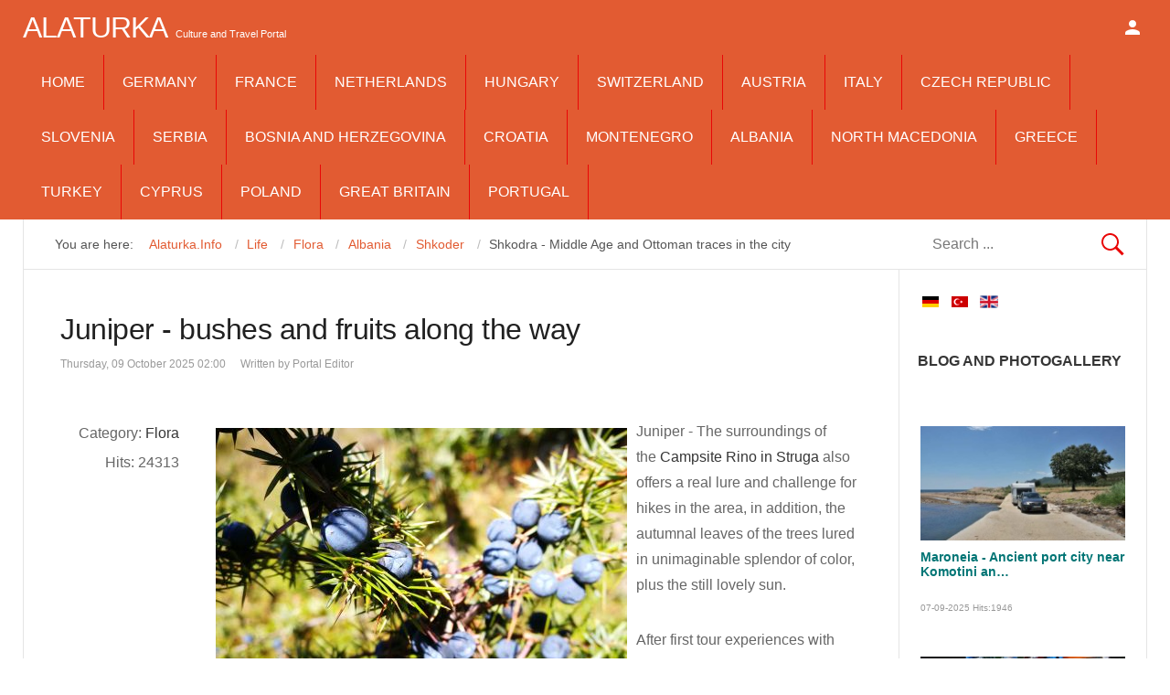

--- FILE ---
content_type: text/html; charset=utf-8
request_url: https://www.alaturka.info/en/life/flora/4208-juniper-bushes-and-fruits-along-the-way
body_size: 22314
content:
<!DOCTYPE html>
<html class="" lang="en-gb" >
<head>
<meta name="viewport" content="width=device-width, initial-scale=1, maximum-scale=2.0">
<base href="https://www.alaturka.info/en/life/flora/4208-juniper-bushes-and-fruits-along-the-way" />
<meta http-equiv="content-type" content="text/html; charset=utf-8" />
<meta name="keywords" content="Juniper, bushes, fruits, Vevčani, Gorna Belica, juniper berry, Camping Rino, diuretic effect, Kranewitt branches" />
<meta property="og:title" content="Juniper - bushes and fruits along the way" />
<meta property="og:type" content="article" />
<meta property="og:url" content="https://www.alaturka.info/en/life/flora/4208-juniper-bushes-and-fruits-along-the-way" />
<meta property="og:site_name" content="Alaturka.Info" />
<meta name="twitter:card" content="summary" />
<meta property="og:type" content="article" />
<meta property="og:url" content="https://www.alaturka.info/en/life/flora/4208-juniper-bushes-and-fruits-along-the-way" />
<meta property="og:title" content="Juniper - bushes and fruits along the way" />
<meta property="og:description" content="Juniper - The surroundings of the Campsite Rino in Struga also offers a real lure and challenge for hikes in the area, in addition,  " />
<meta property="og:image" content="https://www.alaturka.info/images/leben/flora/wacholder.jpg" />
<meta name="description" content="Juniper - The surroundings of the Campsite Rino in Struga also offers a real lure and challenge for hikes in the area, in addition,  " />
<meta name="generator" content="Joomla! - Open Source Content Management" />
<title>Juniper - bushes and fruits along the way</title>
<meta property="og:type" content="article" />
<meta property="og:title" content="Juniper - bushes and fruits along the way" />
<meta property="og:url" content="https://www.alaturka.info/en/life/flora/4208-juniper-bushes-and-fruits-along-the-way" />
<meta property="og:site_name" content="Culture and Travel Portal to Europe" />
<meta property="og:description" content="Juniper - The surroundings of the Campsite Rino in Struga also offers a real lure and challenge for hikes in the area, in addition," />
<meta property="article:author" content="Portal Editor" />
<meta property="article:section" content="Flora" />
<meta property="og:image" content="https://www.alaturka.info/images/leben/flora/wacholder_thumb.jpg" />
<link href="https://www.alaturka.info/de/leben/flora/4200-wacholder-buesche-und-fruechte-am-wegesrand" rel="alternate" hreflang="de-DE" />
<link href="https://www.alaturka.info/en/life/flora/4208-juniper-bushes-and-fruits-along-the-way" rel="canonical" />
<link href="https://www.alaturka.info/images/favicon.ico" rel="shortcut icon" type="image/vnd.microsoft.icon" />
<script type="application/json" class="joomla-script-options new">{"csrf.token":"5f350640f8aa24f0b28eaf6e38ab5950","system.paths":{"root":"","base":""},"system.keepalive":{"interval":2640000,"uri":"\/en\/component\/ajax\/?format=json"}}</script>
<script src="/media/system/js/mootools-core.js?a38df40964642bf2bf2aa26f92ea5261" type="text/javascript"></script>
<script src="/media/system/js/core.js?a38df40964642bf2bf2aa26f92ea5261" type="text/javascript"></script>
<script src="/media/system/js/mootools-more.js?a38df40964642bf2bf2aa26f92ea5261" type="text/javascript"></script>
<script src="/media/system/js/modal.js?a38df40964642bf2bf2aa26f92ea5261" type="text/javascript"></script>
<script src="/media/jui/js/jquery.min.js?a38df40964642bf2bf2aa26f92ea5261" type="text/javascript"></script>
<script src="/media/jui/js/jquery-noconflict.js?a38df40964642bf2bf2aa26f92ea5261" type="text/javascript"></script>
<script src="/media/jui/js/jquery-migrate.min.js?a38df40964642bf2bf2aa26f92ea5261" type="text/javascript"></script>
<script src="https://cdn.jsdelivr.net/gh/scaron/prettyphoto/js/jquery.prettyPhoto.js?v=3.1.6" type="text/javascript"></script>
<script src="/plugins/content/jw_sigpro/jw_sigpro/includes/js/behaviour.js" type="text/javascript"></script>
<script src="/media/system/js/caption.js?a38df40964642bf2bf2aa26f92ea5261" type="text/javascript"></script>
<script src="/media/jui/js/bootstrap.min.js?a38df40964642bf2bf2aa26f92ea5261" type="text/javascript"></script>
<script src="/media/com_jchoptimize/core/js/ls.loader.js" type="text/javascript"></script>
<script src="/media/com_jchoptimize/lazysizes/lazysizes.js" type="text/javascript"></script>
<script src="https://www.alaturka.info/templates/gk_news/js/gk.scripts.js" type="text/javascript"></script>
<script src="https://www.alaturka.info/templates/gk_news/js/gk.menu.js" type="text/javascript"></script>
<script src="https://www.alaturka.info/templates/gk_news/js/fitvids.jquery.js" type="text/javascript"></script>
<script src="https://pagead2.googlesyndication.com/pagead/js/adsbygoogle.js" type="text/javascript"></script>
<script src="//www.googletagmanager.com/gtag/js?id=G-922X898XNY" type="text/javascript"></script>
<!--[if lt IE 9]><script src="/media/system/js/polyfill.event.js?a38df40964642bf2bf2aa26f92ea5261" type="text/javascript"></script><![endif]-->
<script src="/media/system/js/keepalive.js?a38df40964642bf2bf2aa26f92ea5261" type="text/javascript"></script>
<script src="https://www.alaturka.info/modules/mod_news_pro_gk5/interface/scripts/engine.jquery.js" type="text/javascript"></script>
<script type="text/javascript">

		jQuery(function($) {
			SqueezeBox.initialize({});
			initSqueezeBox();
			$(document).on('subform-row-add', initSqueezeBox);

			function initSqueezeBox(event, container)
			{
				SqueezeBox.assign($(container || document).find('a.modal').get(), {
					parse: 'rel'
				});
			}
		});

		window.jModalClose = function () {
			SqueezeBox.close();
		};

		// Add extra modal close functionality for tinyMCE-based editors
		document.onreadystatechange = function () {
			if (document.readyState == 'interactive' && typeof tinyMCE != 'undefined' && tinyMCE)
			{
				if (typeof window.jModalClose_no_tinyMCE === 'undefined')
				{
					window.jModalClose_no_tinyMCE = typeof(jModalClose) == 'function'  ?  jModalClose  :  false;

					jModalClose = function () {
						if (window.jModalClose_no_tinyMCE) window.jModalClose_no_tinyMCE.apply(this, arguments);
						tinyMCE.activeEditor.windowManager.close();
					};
				}

				if (typeof window.SqueezeBoxClose_no_tinyMCE === 'undefined')
				{
					if (typeof(SqueezeBox) == 'undefined')  SqueezeBox = {};
					window.SqueezeBoxClose_no_tinyMCE = typeof(SqueezeBox.close) == 'function'  ?  SqueezeBox.close  :  false;

					SqueezeBox.close = function () {
						if (window.SqueezeBoxClose_no_tinyMCE)  window.SqueezeBoxClose_no_tinyMCE.apply(this, arguments);
						tinyMCE.activeEditor.windowManager.close();
					};
				}
			}
		};
		
        (function($) {
            $(document).ready(function() {
				$("a[rel^='prettyPhoto']").prettyPhoto({
					animation_speed:'fast',
					slideshow:5000,
					autoplay_slideshow:false,
					opacity:0.80,
					show_title:false,
					allow_resize:true,
					default_width:500,
					default_height:344,
					counter_separator_label:'/',
					theme:'pp_default',
					horizontal_padding:20,
					hideflash:false,
					wmode:'opaque',
					autoplay:true,
					modal:false,
					deeplinking:true,
					overlay_gallery:true,
					keyboard_shortcuts:true,
					ie6_fallback:true,
					custom_markup:'',
					social_tools:''
				});
			});
		})(jQuery);
	jQuery(window).on('load',  function() {
				new JCaption('img.caption');
			});jQuery(function($){ initTooltips(); $("body").on("subform-row-add", initTooltips); function initTooltips (event, container) { container = container || document;$(container).find(".hasTooltip").tooltip({"html": true,"container": "body"});} });
 $GKMenu = { height:false, width:false, duration: 250 };
$GK_TMPL_URL = "https://www.alaturka.info/templates/gk_news";

$GK_URL = "https://www.alaturka.info/";

  window.dataLayer = window.dataLayer || [];
  function gtag(){dataLayer.push(arguments);}
  gtag('js', new Date());
  gtag('config', 'G-922X898XNY');

	</script>
<link href="https://www.alaturka.info/en/life/flora/4208-juniper-bushes-and-fruits-along-the-way" rel="alternate" hreflang="x-default" />
<link rel="apple-touch-icon" href="https://www.alaturka.info/templates/gk_news/images/touch-device.png">
<link rel="apple-touch-icon-precomposed" href="https://www.alaturka.info/templates/gk_news/images/touch-device.png">
<link href="https://www.alaturka.info/en/life/flora?catid=3567&amp;id=3552:shkodra-middle-age-and-ottoman-traces-in-the-city" rel="alternate" hreflang="x-default" />
<!--[if IE 9]>
<link rel="stylesheet" href="https://www.alaturka.info/templates/gk_news/css/ie/ie9.css" type="text/css" />
<![endif]-->
<!--[if IE 8]>
<link rel="stylesheet" href="https://www.alaturka.info/templates/gk_news/css/ie/ie8.css" type="text/css" />
<![endif]-->
<!--[if lte IE 7]>
<link rel="stylesheet" href="https://www.alaturka.info/templates/gk_news/css/ie/ie7.css" type="text/css" />
<![endif]-->
<!--[if (gte IE 6)&(lte IE 8)]>
<script type="text/javascript" src="https://www.alaturka.info/templates/gk_news/js/respond.js"></script>
<script type="text/javascript" src="https://www.alaturka.info/templates/gk_news/js/selectivizr.js"></script>
<script type="text/javascript" src="http://html5shim.googlecode.com/svn/trunk/html5.js"></script>
<![endif]-->
<!--MEX -->
<meta name="google-site-verification" content="2sC4gvW9L2Ip-7jNJSf0lGcP1ZV9TBICbKJJrj_Jn-g" />
<style id="jch-optimize-critical-css">@media screen{a:active,a:focus{outline:0}li.sigProClear{clear:both;float:none!important;height:0!important;line-height:0!important;border:none!important;background:none!important;width:auto;margin:0!important;padding:0!important}ul.sigProSleek{margin:8px auto!important;padding:8px 0!important;list-style:none;clear:both;overflow:hidden}ul.sigProSleek li.sigProThumb{float:left;background:none!important;margin:2px;padding:0}ul.sigProSleek li.sigProThumb span.sigProLinkOuterWrapper{}ul.sigProSleek li.sigProThumb span.sigProLinkWrapper{}ul.sigProSleek li.sigProThumb a.sigProLink,ul.sigProSleek li.sigProThumb a.sigProLink:hover{position:relative;display:block;background:#000;padding:0;margin:0 auto}ul.sigProSleek li.sigProThumb a.sigProLink{color:#fff;border:6px solid #222}ul.sigProSleek li.sigProThumb a.sigProLink:hover{color:#f60;text-decoration:none;border:6px solid #444}ul.sigProSleek li.sigProThumb a.sigProLink img.sigProImg{display:block;background-repeat:no-repeat;background-position:50% 50%;border:none}ul.sigProSleek span.sigProPseudoCaption,ul.sigProSleek span.sigProCaption{display:block;position:absolute;bottom:10%;left:10%;right:0;text-align:right;padding:2px 4px;font-family:"Trebuchet MS",Trebuchet,Arial,Verdana,sans-serif;font-size:11px}ul.sigProSleek span.sigProPseudoCaption{background:#000;opacity:0.7;-moz-opacity:0.7}ul.sigProSleek span.sigProPseudoCaption b{visibility:hidden}.sigProPrintMessage{display:none}}@media print{.sigProContainer{display:none}.sigProPrintMessage{display:block;color:#999;font-size:14px;padding:8px 0}}@supports (not (scale:-1)) and (-webkit-hyphens:none){}article header ul li{color:#999;float:left;font-size:12px;margin-right:16px}.itemAsideInfo+.itemBody{margin-left:13.75rem}#itemCommentsAnchor,.clr,#itemListLinks,.moduleItemAuthor p{clear:both}article,aside,details,figcaption,figure,footer,header,hgroup,nav,section{display:block}html{font-size:100%;-webkit-text-size-adjust:100%;-ms-text-size-adjust:100%}html,button,input,select,textarea{font-family:sans-serif}body{margin:0}a:focus{outline:none}a:hover,a:active{outline:none}h1{font-size:2em}b,strong{font-weight:400}small{font-size:75%}ul,ol{margin:0;padding:0 0 0 40px}dd{margin:0px}nav ul,nav ol{list-style:none;list-style-image:none}img{border:0;-ms-interpolation-mode:bicubic}figure{margin:0}form{margin:0}button,input,select,textarea{font-size:100%;margin:0;vertical-align:baseline;*vertical-align:middle}button,input{line-height:normal}button,input[type="button"],input[type="reset"],input[type="submit"]{cursor:pointer;-webkit-appearance:button;*overflow:visible}button::-moz-focus-inner,input::-moz-focus-inner{border:0;padding:0}textarea{overflow:auto;vertical-align:top}html{border-bottom:1px solid transparent;min-height:100%}body>div>footer,body>div>header,body>div>section,body>footer,body>header,body>section{clear:both;margin:0 auto}section#gkPageTop{overflow:visible;width:100%}#gkPageContent::after,#gkContent::after,#gkSidebar::after,footer::after,header::after,section::after,aside::after,article::after,.box::after,.itemSocialSharing::after,#gkTopMenu::after,article header ul::after,#gkTop1>div::after,#gkTop2>div::after{clear:both;content:"";display:table}section#gkContent,section#gkComponentWrap,aside#gkSidebar{-webkit-box-sizing:border-box;-moz-box-sizing:border-box;-ms-box-sizing:border-box;-o-box-sizing:border-box;box-sizing:border-box;float:left}#gkSidebar{-webkit-box-sizing:border-box;-moz-box-sizing:border-box;-ms-box-sizing:border-box;-o-box-sizing:border-box;box-sizing:border-box}#gkContentWrap{-webkit-box-sizing:border-box;-moz-box-sizing:border-box;-ms-box-sizing:border-box;-o-box-sizing:border-box;box-sizing:border-box;float:left;padding:1.25rem 2.5rem}#gkMainbody>div{-webkit-box-sizing:border-box;-moz-box-sizing:border-box;-ms-box-sizing:border-box;-o-box-sizing:border-box;box-sizing:border-box;float:left}#gkMainbodyBottom{margin:-1.25rem -2.4375rem 0 -2.5rem;border-top:1px solid #e5e5e5}#gkMainbody .box,#gkMainbodyTop .box,#gkMainbodyBottom .box{border-top:1px solid #e5e5e5}#gkMainbody .box:first-child,#gkMainbodyTop .box:first-child,#gkMainbodyBottom .box:first-child{border-top:none}#gkMainbody .box{margin-bottom:30px}body>footer:first-child,body>header:first-child,body>section:first-child,section#gkPage>section:first-child,section#gkContent>section:first-child,section#gkComponentWrap>section:first-child{margin-top:0}select,textarea,input[type="text"],input[type="password"],input[type="url"],input[type="email"]{-moz-box-sizing:border-box;-ms-box-sizing:border-box;-o-box-sizing:border-box;-webkit-box-sizing:border-box;border:1px solid #e5e5e5;box-sizing:border-box;color:#777;height:2.6rem;max-width:100%!important;padding:0 12px}textarea{-moz-box-sizing:border-box;-ms-box-sizing:border-box;-o-box-sizing:border-box;-webkit-box-sizing:border-box;box-sizing:border-box;height:auto;max-width:100%!important;padding:24px}select{height:inherit;padding:6px}input[type="text"]:focus,input[type="password"]:focus,input[type="url"]:focus,input[type="email"]:focus,textarea:focus{background:#fffef4}button,.button,input.button,span.button,button.button,div.button,input[type="submit"],input[type="button"],.pagenav-prev a,.pager li.previous a,.pager li.next a,.pagenav-next a,.readon,.pagination ul li a,.pager li a,.pager ul li,.pager li span,.pagination ul li span,.btn,ul.pagination>li>span,ul.pagination>li>a{-moz-transition:all .1s ease-out;-o-transition:all .1s ease-out;-webkit-transition:all .1s ease-out;background:#e90606;border:none;color:#fff;cursor:pointer;display:inline-block;font-size:14px;font-weight:400;height:42px;line-height:42px;margin:0 5px 2px 2px;padding:0 25px;text-align:center;transition:all .1s ease-out}.pager ul li{color:#666}button:hover,.button:hover,input.button:hover,span.button:hover,button.button:hover,div.button:hover,input[type="submit"]:hover,input[type="button"]:hover,.pagenav-prev a:hover,.pagenav-next a:hover,.pager a:hover,.pager li.previous a:hover,.pager li.next a:hover,.readon:hover,.pagination ul li a:hover,.pager li a:hover,.pagination ul li span,.btn:hover,.btn:focus,.btn:active,ul.pagination>li>a:hover,ul.pagination>li>a:focus,ul.pagination>li>a:active{background:#212121;color:#fff}section article{margin-top:20px}section img{height:auto;max-width:100%}table{margin-bottom:20px;width:100%}th{background:#222;color:#fff;font-weight:400;padding:8px 10px;text-align:left;text-transform:uppercase}tr:hover{background:#fbfbfb}article,article>section{position:relative}article aside{display:block;float:left;text-align:right;width:8rem}article header{-moz-box-sizing:border-box;-ms-box-sizing:border-box;-o-box-sizing:border-box;-webkit-box-sizing:border-box;box-sizing:border-box;margin:1.75rem 0 3rem;width:100%}article header h1,.category header,article header h2{clear:both;font-weight:500;letter-spacing:-0.5px;line-height:1.1;margin-bottom:0.5rem}li.print-icon,li.email-icon,li.edit-icon{padding:2px 6px 10px!important;text-align:left;clear:right}li.print-icon a,li.email-icon a,li.edit-icon a{position:relative;top:3px;height:14px;text-indent:-9999px;float:right;display:block;clear:both}li.print-icon a{background:url(/templates/gk_news/images/system/printButton.png) top left no-repeat;width:15px;margin-bottom:5px}li.email-icon a{background:url(/templates/gk_news/images/system/emailButton.png) top left no-repeat;width:18px}li.edit-icon a{background:url(/templates/gk_news/images/system/editButton.png) top left no-repeat;width:18px}.item-page ul{list-style-type:none}.pagination{clear:both;padding:36px 0 0}.pagination ul li,ul.pagination li{background-image:none!important;color:#909090;cursor:default;display:inline-block;margin:0}.pagination ul li a,.pagination ul li span,ul.pagination li a{display:block;font-size:12px;height:34px;line-height:36px;min-width:34px;padding:2px 6px;text-align:center}.pagination ul li span{cursor:default}.bannergroup:first-line,.bannergroup_text:first-line{color:#363636;font-size:14px;font-weight:600}div.banneritem{border-top:1px solid #eee;color:#999;font-size:12px;padding:8px 0}div.banneritem a{font-size:14px}div.bannerfooter{border-top:1px solid #e5e5e5;color:#e90606;font-size:10px;font-style:italic;padding:5px 5px 0 0;text-align:right}.item-social-icons{border-top:1px solid #e5e5e5;display:block;padding:3rem 0 1.5rem}.item-social-icons>a{color:#fff !important;font-size:1.2rem;margin:0.5rem 0.333rem 0 0;padding:0.666rem 1rem;display:inline-block}.item-social-icons>a:hover{background:#000}a.facebook{background:#426196}a.twitter{background:#00aceb}a.google{background:#d3492c}a.pinterest{background:#cb2229}.pager{margin-bottom:10px}.img-intro-left,.img-intro-right,.img-intro-center{margin-bottom:32px;max-width:100%!important}.menu li{border-bottom:1px solid #e5e5e5;margin:0 -20px;padding:6px 20px}.menu li a{-webkit-transition:none;-moz-transition:none;-o-transition:none;transition:none;display:block}.menu li:hover{background-color:#e90606}div.mod-languages{text-align:center}.mod-languages ul.lang-inline,.mod-languages ul.lang-block{display:inline-block;float:left}div.mod-languages>ul.lang-block>li,div.mod-languages>ul.lang-inline>li{line-height:32px;margin:0 5px}.mod-languages ul li.lang-active{font-weight:700}.mod-languages ul li a img{-moz-transform:scale(1);-moz-transform-style:preserve-3d;-moz-transition:0 .1s ease-out;-ms-transform:scale(1);-ms-transform-style:preserve-3d;-o-transform:scale(1);-o-transition:0 .1s ease-out;-webkit-transform:scale(1);-webkit-transform-style:preserve-3d;-webkit-transition:0 .1s ease-out;transform:scale(1);transform-style:preserve-3d;transition:transform .1s ease-out}.mod-languages ul li a:hover img{-moz-transform:scale(1.2);-ms-transform:scale(1.2);-o-transform:scale(1.2);-webkit-transform:scale(1.2);-webkit-transition:0 .6s ease-out;transform:scale(1.2);transition:transform .6s ease-out}.mod-languages ul li.lang-active a img{-moz-transform:scale(1.1);-ms-transform:scale(1.1);-o-transform:scale(1.1);-webkit-transform:scale(1.1);transform:scale(1.1)}section article:first-child,section.blog .items-more ol{margin-top:0}section.categories-list ul,section.blog .items-more,article header+*,article header+div,article header+p,dd.inline+dd,dd.inline+dt{clear:both}th a,.menu li:hover a{color:#fff}th a:active,th a:focus,th a:hover,article header h1 a:hover,article header h2 a:hover{color:#e90606}.img-intro-left,.img-intro-right,.img-intro-left>img,.img-intro-right>img,section.blog div.img_caption{float:none!important}body{min-height:100%;background:#fff;font-size:1rem;line-height:1.8;color:#666;padding:60px 0 0 0;font-weight:normal;word-wrap:break-word}a{color:#363636;-webkit-transition:color 0.2s linear;-moz-transition:color 0.2s linear;-o-transition:color 0.2s linear;transition:color 0.2s linear;text-decoration:none}a:hover,a:active,a:focus{color:#e90606}h1,h2,h3,h4,h5,h6{margin:0;padding:0;color:#212121;font-weight:500}h1{font-size:2.875rem}h2,.componentheading{font-size:2.625rem}h3{font-size:1.5rem}h4{font-size:1rem}ul{list-style:none;margin:0;padding:0}ul li{line-height:2}p{margin:1rem 0 2rem}.gkPage{-webkit-box-sizing:border-box;-moz-box-sizing:border-box;-ms-box-sizing:border-box;-o-box-sizing:border-box;box-sizing:border-box;margin:0 auto!important}#gkPageTop{background:#e90606;-webkit-box-sizing:border-box;-moz-box-sizing:border-box;-ms-box-sizing:border-box;-o-box-sizing:border-box;box-sizing:border-box;left:0;min-height:60px;position:fixed;top:0;width:100%;z-index:999}#gkPageContent{border:1px solid #e5e5e5;border-bottom:none;border-top:none;width:100%}#gkContent,#gkPageContent{background:transparent url('/templates/gk_news/images/line.png') repeat-y 0 0}#gkLogo{height:3.75rem;margin:0 2.5rem 0 0;padding:0;text-indent:-999em;text-shadow:none;display:block;float:left}#gkLogo.text{color:#fff;font-size:2rem;padding:0;text-indent:0;text-transform:uppercase;position:relative}#gkLogo.text>span{display:inline-block;font-weight:500;letter-spacing:-1px;line-height:3.75rem;padding:0}#gkLogo.text .gkLogoSlogan{display:inline-block;font-family:Arial,Verdana,sans-serif;font-size:0.687rem;line-height:0.687rem;text-align:center;text-transform:none}#gkUserArea{float:right;margin-left:2.5rem}#gkUserArea>a,#gkUserArea>#gkSocialMenu{display:block;float:left;height:3.75rem;margin:0;text-indent:-9999px;-webkit-transition:background-color .3s ease-out;-moz-transition:background-color .3s ease-out;-ms-transition:background-color .3s ease-out;transition:background-color .3s ease-out;width:2rem}#gkLogin{background:url('[data-uri]') no-repeat 50% 50%}#gkSocialMenu{position:relative}#gkSocialMenu:before{background:url('[data-uri]') no-repeat 50% 50%;content:"";height:3.75rem;width:2rem;position:absolute;left:0;top:0}#gkContentTop{border:1px solid #e5e5e5;border-top:none;padding:0}#gkBreadcrumb{-webkit-box-sizing:border-box;-moz-box-sizing:border-box;-ms-box-sizing:border-box;box-sizing:border-box;float:left;margin:0.4rem 0 0 0;padding:0.4rem 1.5rem}#gkBreadcrumb ul{padding:0;margin:0;padding-right:0.6rem}#gkBreadcrumb li{color:#555;float:left;font-size:0.9rem;padding:0 0 0 0.6rem}#gkBreadcrumb li a{color:#e90606;display:block;line-height:1.75rem}#gkBreadcrumb li a:active,#gkBreadcrumb li a:focus,#gkBreadcrumb li a:hover{color:#363636}#gkBreadcrumb li a:after{color:#bbb;content:"/";margin-left:0.6rem}#gkSearch{-webkit-box-sizing:border-box;-moz-box-sizing:border-box;-ms-box-sizing:border-box;box-sizing:border-box;float:right;margin-top:0;padding:0.4rem 1.5rem}#gkSearch .search{text-align:right}#gkSearch form{margin-bottom:0}#mod-search-searchword{border:none;background:url('[data-uri]') no-repeat right center;margin-bottom:0;box-shadow:none;box-sizing:border-box;color:#777;height:2.6rem;max-width:100% !important;padding:0 12px}.box{-webkit-box-sizing:border-box;-moz-box-sizing:border-box;-ms-box-sizing:border-box;-o-box-sizing:border-box;box-sizing:border-box;color:#666;font-size:1rem;line-height:1.6;padding:2.5rem;width:100%}div.content{clear:both}.box li a{text-decoration:none}.box a{text-decoration:none}.box .header{font-size:1.125rem;font-weight:700;line-height:1;padding-bottom:1.25rem;text-transform:uppercase}.box.nomargin{margin:0!important}.box.pattern{background:url('[data-uri]') repeat}.bigtitle .header{color:#bbb;font-size:1.875rem;font-weight:bold;letter-spacing:-0.04em;margin-top:12px;text-transform:none}#gkPageTop .gkMainMenu{float:left;margin:0;padding:0;width:auto}#gkPageTop .gkMainMenu .gkMenu{display:block}#gkPageTop .gkMenu>ul>li{float:left;width:auto}#gkPageTop .gkMenu>ul>li>.childcontent,#gkPageTop .gkMenu>ul>li>.childcontent .childcontent{position:absolute;left:-999em;z-index:999}#gkPageTop .gkMenu>ul>li>.childcontent .gkcol{float:left}#gkPageTop .gkMenu>ul>li:hover>.childcontent,#gkPageTop .gkMenu>ul>li:hover>.childcontent li:hover>.childcontent{left:inherit}#gkPageTop .gkMenu>ul>li:hover>.childcontent .childcontent{margin-left:140px;margin-top:-25px !important}#gkPageTop .gkMenu{float:left;margin:0;position:relative;z-index:1000}#gkPageTop .gkMenu>ul>li{border-right:1px solid #e90606;font-weight:500;height:60px;line-height:60px}#gkPageTop .gkMenu>ul>li>a{color:#fff;display:block;height:60px;line-height:60px;margin:0;padding:0 20px;text-transform:uppercase;-webkit-transition:all 0.3s ease-out;-moz-transition:all 0.3s ease-out;-ms-transition:all 0.3s ease-out;transition:all 0.3s ease-out}#gkPageTop .gkMenu>ul>li:active>a,#gkPageTop .gkMenu>ul>li:focus>a{color:#212121}#gkPageTop .gkMenu>ul>li.active>a,#gkPageTop .gkMenu>ul>li:hover>a,#gkPageTop .gkMenu>ul>li:active>a,#gkPageTop .gkMenu>ul>li:focus>a{background:#fff;color:#212121}#gkPageTop .gkMenu>ul div.childcontent-inner{background:#fff;overflow:hidden;text-align:left;box-shadow:0 5px 6px rgba(0,0,0,0.3)}#gkPageTop .gkMenu>ul>li>.childcontent .gkcol{padding-bottom:0}#gkPageTop .gkMenu>ul div.childcontent li{margin:0 20px;padding:0 2px;border-top:1px solid #eee}#gkPageTop .gkMenu>ul div.childcontent li:first-child{border-top:none}#gkPageTop .gkMenu>ul div.childcontent a{color:#222;font-size:13px;display:block;min-height:24px;font-weight:bold;padding:8px 0}#gkPageTop .gkMenu>ul div.childcontent li.active>a,#gkPageTop .gkMenu>ul div.childcontent li:hover>a,#gkPageTop .gkMenu>ul div.childcontent li>a:hover{color:#e90606}#gkPageTop .gkMenu .childcontent.active,#gkPageTop .gkMenu>ul>li:hover>.childcontent{pointer-events:auto}#gkPageTop .gkMenu .childcontent{pointer-events:none}#gkMobileMenu{display:none}#gkMobileMenu{color:#fff;cursor:pointer;float:right;font-size:1.4rem;font-weight:bold;height:2px;line-height:32px;margin:14px!important;overflow:hidden;padding:14px 0;text-align:center;text-transform:uppercase;width:32px}#gkMobileMenu i{background:#fff;border-radius:1px;display:block;float:right;height:4px;position:relative;right:0;text-align:center;top:0;-webkit-transition:background .3s ease-out;-moz-transition:background .3s ease-out;-ms-transition:background .3s ease-out;-o-transition:background .3s ease-out;transition:background .3s ease-out;width:32px}#gkMobileMenu i:before,#gkMobileMenu i:after{background:#fff;border-radius:1px;content:"";display:block;height:4px;position:absolute;top:-10px;-webkit-transition:background .3s ease-out;-moz-transition:background .3s ease-out;-ms-transition:background .3s ease-out;-o-transition:background .3s ease-out;transition:background .3s ease-out;width:32px}#gkMobileMenu i:after{top:10px}#gkMobileMenu:active>i,#gkMobileMenu:active>i:before,#gkMobileMenu:active>i:after,#gkMobileMenu:focus>i,#gkMobileMenu:focus>i:before,#gkMobileMenu:focus>i:after,#gkMobileMenu:hover>i,#gkMobileMenu:hover>i:before,#gkMobileMenu:hover>i:after{background:#eee}.nsp{position:relative}.nspMain{overflow:hidden}.nspArts{overflow:hidden}.nspArtPage{float:left}.nspArt{-webkit-box-sizing:border-box;-moz-box-sizing:border-box;-ms-box-sizing:border-box;-o-box-sizing:border-box;box-sizing:border-box;float:left}.nspArt div{overflow:hidden}h4.nspHeader{line-height:1.2;margin-bottom:0.75rem}.nspArt a{-webkit-transform-style:preserve-3d;-moz-transform-style:preserve-3d;-ms-transform-style:preserve-3d;-o-transform-style:preserve-3d;transform-style:preserve-3d}.nspArt img.nspImage{border:none;display:block;-webkit-transition:all 0.4s ease 0s;-moz-transition:all 0.4s ease 0s;-o-transition:all 0.4s ease 0s;transition:all 0.4s ease 0s}.nspArt img.nspImage:hover{-webkit-transform:scale(1.2);-moz-transform:scale(1.2);-ms-transform:scale(1.2);-o-transform:scale(1.2);transform:scale(1.2)}.nspArt .nspImageWrapper{display:block;overflow:hidden}.nspArt p.nspInfo{color:#999;font-size:0.75rem;font-style:normal;font-weight:300;line-height:1.4;margin:0 0 0.375rem 0}.nspArt .tleft{text-align:left}.nspArt .tcenter{text-align:center}.nspArt .fleft{float:left}.nspArt .fnone{clear:both;width:100%;float:none}.nspArt img.nspImage{max-width:100%}.nspArtScroll1,.nspLinkScroll1{overflow:hidden;width:100%}.nspPages1{width:100%}.nspCol1{width:100%}.fa{display:inline-block;font:normal normal normal 14px/1 FontAwesome;font-size:inherit;text-rendering:auto;-webkit-font-smoothing:antialiased;-moz-osx-font-smoothing:grayscale}.fa-twitter:before{content:"\f099"}.fa-facebook-f:before,.fa-facebook:before{content:"\f09a"}.fa-google-plus:before{content:"\f0d5"}.fa-google:before{content:"\f1a0"}.fa-pinterest-p:before{content:"\f231"}.fa-fa:before,.fa-font-awesome:before{content:"\f2b4"}a:hover,a:active,a:focus{color:#e90606}#gkPageTop{background:#e90606}#gkBreadcrumb li a{color:#e90606}button,.button,input.button,span.button,button.button,div.button,input[type="submit"],input[type="button"],.pagenav-prev a,.pager li.previous a,.pager li.next a,.pagenav-next a,.readon,.pagination ul li a,.pager li a,.pager ul li,.pager li span{background:#e90606}div.bannerfooter{color:#e90606}.menu li:hover{background-color:#e90606}th a:active,th a:focus,th a:hover,article header h1 a:hover,article header h2 a:hover{color:#e90606}#gkPageTop .gkMenu>ul>li{border-right:1px solid #e90606}div.mod-languages ul{margin:0;padding:0;list-style:none}div.mod-languages li{margin-left:5px;margin-right:5px}div.mod-languages ul.lang-inline li{display:inline}div.mod-languages img{border:none}div.mod-languages a{text-decoration:none}.nsp{position:relative}.nspMain{overflow:hidden}.nspArts{-webkit-box-sizing:border-box;-moz-box-sizing:border-box;box-sizing:border-box;overflow:hidden;padding:3px}.nspArtPage{float:left}.nspArt{-webkit-box-sizing:border-box;-moz-box-sizing:border-box;box-sizing:border-box;float:left}.nspArt div{overflow:hidden}.nspArt h4.nspHeader{font-size:24px;margin:0;padding:10px 0 15px 0}.nspArt h4.nspHeader a{text-decoration:none}.nspArt h4.nspHeader a:hover{}.nspArt img.nspImage{border:none;display:block}.nspArt .nspImageWrapper{display:block;position:relative}.nspArt .nspInfo{display:block!important;font-size:90%}.nspArt .tleft{text-align:left}.nspArt .tcenter{text-align:center}.nspArt .fleft{float:left}.nspArt .fnone{clear:both;float:none;width:100%}.gkResponsive img.nspImage,img.nspImage.gkResponsive{height:auto;width:100%!important}.nspArt img.nspImage{max-width:100%}.nspArtScroll1,.nspLinkScroll1{clear:both;width:100%}.nspPages1{width:100%}.nspCol1{width:100%}.nspList,.nspArtPage{opacity:0;filter:alpha(opacity=0);-webkit-transition:opacity 0.5s ease-out;-moz-transition:opacity 0.5s ease-out;-ms-transition:opacity 0.5s ease-out;-o-transition:opacity 0.5s ease-out;transition:opacity 0.5s ease-out;visibility:hidden}.nspList.active,.nspArtPage.active{opacity:1;filter:alpha(opacity=100);visibility:visible}@media (max-width:800px){.nspArts,.nspLinksWrap{-webkit-box-sizing:border-box;-moz-box-sizing:border-box;box-sizing:border-box;overflow:hidden;padding:0 32px;position:relative}}@media (max-width:600px){.nspArt{width:100%}.nspArt img.nspImage{max-width:100%}.nspImageWrapper{margin:0 0 20px 0!important;width:100%}.gkArtContentWrap{width:100%}}.multithumb{margin:10px;float:left}.gkcol{width:220px}li.print-icon,li.email-icon{display:none}@media screen and (min-width:1031px){#gkPageTop{position:unset}body{padding-top:0px}.itemAsideInfo+.itemBody{margin-left:160px}article aside{width:130px}.img_caption{width:unset !important}.box{padding:20px;font-size:14px}h1{font-size:32px}h2{font-size:28px}h3{font-size:24px}h4{font-size:18px}.nspArt h4.nspHeader{font-size:14px}.box .header{font-size:16px}.nspArt .fnone{padding:0 !important}.nspArt p.nspInfo{font-size:10px}.nspArt h4.nspHeader a{color:#027575;text-decoration:none}#gkBreadcrumb li a{color:#e25b32}h4.nspHeader{font-size:13px;font-weight:bold;line-height:1.2;margin-bottom:10px}.nspArt h4.nspHeader{margin-bottom:10px}.bigtitle .header{color:#bbb;font-size:30px;font-weight:bold;letter-spacing:-0.04em;margin-top:12px;text-transform:none}body,h1,h2,h3,h4,h5,h6,.box .header small,dl#tabs dt.tabs span h3,dl.tabs dt.tabs span h3,.gkMenu>ul>li li,.bigtitle h3.header,.box.badge-new .header::after,.box.badge-popular .header::after,.box.badge-top .header::after{font-family:Arial,Helvetica,sans-serif}#gkLogo.text,.gkMenu>ul>li,#gkTopMenu,#gkUserArea,.box .header,.itemAuthorContent h3,.gkTabsNav,th,.nsphover .nspInfo2{font-family:Verdana,Geneva,sans-serif}#gkSidebar{width:22%}#gkSearch{width:22%}#gkBreadcrumb{width:78%}#gkPageContent{background-position:78% 0!important}#gkContent{background-image:none!important}#gkMainbody>div{width:100%}#gkContent{width:78%}#gkContentWrap{width:100%}.gkPage{max-width:1230px}}@media (max-width:1230px){#gkPageTop .gkPage{padding-left:1rem;padding-right:1rem}#gkPageContent{width:auto}.gkMenu>ul>li>a{padding:0 7px}#gkTopMenu{width:100%}#gkSocial{clear:both;margin-top:10px}.menu li{margin:0 -10px}.box .header{padding-bottom:8px}}@media all and (max-width:1230px) and (max-width:1600px){.box,.box.dark,.box.light{padding:1rem}#gkContentWrap{padding:1.25rem 1rem}#gkMainbodyTop,#gkMainbodyBottom{margin:0 -1rem 0 -1rem}#gkPageTop .gkMenu>ul>li>a{padding:0 10px}}@media all and (max-width:1230px) and (max-width:1200px){#gkPageTop .gkMenu>ul>li>a{font-size:0.8rem;padding:0 6px}}@media (max-width:1030px){body{background-color:#fff!important;background-image:none!important}#gkPageContent{background-image:none!important}#gkContent,#gkSidebar{width:100% !important}#gkContent{border-bottom:1px solid #e5e5e5}#gkSidebar{padding:0!important}#gkSidebar .box{float:left;margin-top:0!important;margin-bottom:30px!important;width:50%}#gkSidebar .box:nth-child(2n+1){clear:both!important}#gkSidebar .box:nth-child(odd){padding-right:10px}#gkSidebar .box:nth-child(even){padding-left:10px}#gkMobileMenu{display:block}#gkPageTop .gkMainMenu{display:none}h1{font-size:36px}}@media (max-width:820px){#gkContent{background-image:none!important}#gkContent #gkContentWrap{border-bottom:1px solid #e5e5e5;width:100%!important}#gkBreadcrumb,#gkSearch{clear:both;width:100%!important}#gkSearch #mod-search-searchword{width:100%!important}#gkMainbodyTop,#gkMainbodyBottom{margin:0}#gkTop1,#gkTop2{margin-right:0 !important;margin-left:0 !important}}@media (max-width:580px){#gkInset .box,#gkInnerInset .box,#gkSidebar .box,#gkBottom1 .box,#gkBottom2 .box,#gkMainbody .box,#gkMainbodyTop .box,#gkMainbodyBottom .box{width:100%;clear:both!important;float:none!important;margin:0 auto!important;max-width:320px!important}#gkBottom1 .box,#gkBottom2 .box{margin-bottom:20px!important}#gkMainbody>div,#gkInnerInset{clear:both!important;width:100%!important}#gkInnerInset{padding:0 0 20px 0!important}}@media (max-width:580px){.nspArtPage .nspArt{border-top:1px solid #eee!important;border-left:none!important;padding-bottom:20px!important;padding-top:20px!important;width:100%!important}.nspArtPage .nspArt:first-child{border-top:none!important}.gkTabsNav{height:auto!important;min-height:40px!important;overflow:hidden}}@media (max-width:580px){article header h1,.category header{line-height:32px;padding:18px 0 0px}article header h1,.category header,article header h2{font-size:24px}h1{font-size:24px}h2,.componentheading,.category header h2{font-size:28px}article header h2{line-height:32px}.itemAsideInfo{width:100%!important}.itemAsideInfo>*{border:none!important;-webkit-box-sizing:border-box;-moz-box-sizing:border-box;-ms-box-sizing:border-box;-o-box-sizing:border-box;box-sizing:border-box;clear:none!important;float:left!important;padding:10px!important;width:50%!important}.itemAsideInfo>*:nth-child(2n+1){clear:both!important}.item-page .itemAsideInfo>*{width:100%!important}.itemAsideInfo+.itemBody{margin-left:0!important}#mod-search-searchword{width:120px!important}.nspArts,.nspLinksWrap{clear:both;float:left!important;width:100%!important}.gkResponsive>img{width:100%}.box .nspArtPage .nspArt{padding-right:0!important}}#gkPageTop{background:#e25b32}.box.badge-top .header::after{background:#e25b32;color:#fff}@font-face{font-family:'FontAwesome';src:url('/templates/gk_news/fonts/font-awesome/fonts/fontawesome-webfont.eot?v=4.7.0');src:url('/templates/gk_news/fonts/font-awesome/fonts/fontawesome-webfont.eot#iefix&v=4.7.0') format('embedded-opentype'),url('/templates/gk_news/fonts/font-awesome/fonts/fontawesome-webfont.woff2?v=4.7.0') format('woff2'),url('/templates/gk_news/fonts/font-awesome/fonts/fontawesome-webfont.woff?v=4.7.0') format('woff'),url('/templates/gk_news/fonts/font-awesome/fonts/fontawesome-webfont.ttf?v=4.7.0') format('truetype'),url('/templates/gk_news/fonts/font-awesome/fonts/fontawesome-webfont.svg?v=4.7.0#fontawesomeregular') format('svg');font-weight:normal;font-style:normal;font-display:swap}</style>
<script>
function onUserInteract(callback) { 
	window.addEventListener('load', function() {
	        if (window.pageYOffset !== 0){
	        	callback();
	        }
	});
	
	window.addEventListener('scroll', function() {
	        callback();
	});
	
	document.addEventListener('DOMContentLoaded', function() {
		let b = document.getElementsByTagName('body')[0];
		b.addEventListener('mouseenter', function() {
	        	callback();
		});
	});
}

</script>
<script>
let jch_css_loaded = false;

onUserInteract(function(){ 
	var css_urls = ["\/media\/com_jchoptimize\/cache\/css\/d1d19f4f6125f8d97eaa70b30e7819cf.css"];
        
	if (!jch_css_loaded){
	    	css_urls.forEach(function(url, index){
	       		let l = document.createElement('link');
			l.rel = 'stylesheet';
			l.href = url;
			let h = document.getElementsByTagName('head')[0];
			h.append(l); 
	    	});
	    
		jch_css_loaded = true;
        }
});
</script>
<noscript>
<link rel="stylesheet" href="/media/com_jchoptimize/cache/css/d1d19f4f6125f8d97eaa70b30e7819cf.css" />
</noscript>
<noscript>
<style type="text/css">img.jch-lazyload,iframe.jch-lazyload{display:none}</style>
</noscript>
</head>
<body data-tablet-width="1030" data-mobile-width="580" data-smoothscroll="0">
<section id="gkPageTop" >
<div class="gkPage">
<a href="https://www.alaturka.info/" id="gkLogo" class="text">
<span>alaturka</span>
<small class="gkLogoSlogan">Culture and Travel Portal</small>
</a>
<div id="gkMobileMenu">
<i></i>
</div>
<div id="gkUserArea">
<a href="/en/component/users/?view=login&amp;Itemid=404" id="gkLogin">Login</a>
</div>
<div class="gkMainMenu">
<nav id="gkExtraMenu" class="gkMenu">
<ul class="gkmenu level0"><li  class="first"><a href="https://www.alaturka.info/"  class=" first" id="menu404"  >Home</a></li><li  class="haschild"><a href="/en/germany"  class=" haschild" id="menu439"  >Germany</a><div class="childcontent">
<div class="childcontent-inner">
<div class="gkcol gkcol1  first"><ul class="gkmenu level1"><li  class="first"><a href="/en/germany/bavaria"  class=" first" id="menu445"  >Bavaria</a></li><li ><a href="/en/germany/baden-wuerttemberg"  id="menu440"  >Baden-Württemberg</a></li><li ><a href="/en/germany/berlin"  id="menu464"  >Berlin</a></li><li ><a href="/en/germany/hanseatic-hamburg"  id="menu463"  >Hanseatic Hamburg</a></li><li ><a href="/en/germany/hesse"  id="menu453"  >Hesse</a></li><li ><a href="/en/germany/lower-saxony"  id="menu458"  >Lower Saxony</a></li><li ><a href="/en/germany/north-rhine-westphalia"  id="menu467"  >North Rhine- Westphalia</a></li><li ><a href="/en/germany/rhineland-palatinate"  id="menu459"  >Rhineland-Palatinate</a></li><li ><a href="/en/germany/saxony-anhalt"  id="menu457"  >Saxony-Anhalt</a></li><li ><a href="/en/germany/saxony"  id="menu460"  >Saxony</a></li><li ><a href="/en/germany/thuringia"  id="menu461"  >Thuringia</a></li><li ><a href="/en/germany/hanseatic-bremen"  id="menu462"  >Hanseatic Bremen</a></li><li ><a href="/en/germany/brandenburg"  id="menu465"  >Brandenburg</a></li><li ><a href="/en/germany/saarland"  id="menu468"  >Saarland</a></li><li ><a href="/en/germany/schleswig-holstein"  id="menu469"  >Schleswig-Holstein</a></li><li  class="last"><a href="/en/germany/mecklenburg-western-pomerania"  class=" last" id="menu1382"  >Mecklenburg-Western Pomerania</a></li></ul></div>
</div>
</div></li><li  class="haschild"><a href="/en/france"  class=" haschild" id="menu1354"  >France</a><div class="childcontent">
<div class="childcontent-inner">
<div class="gkcol gkcol1  first"><ul class="gkmenu level1"><li  class="first"><a href="/en/france/paris"  class=" first" id="menu1378"  >Paris</a></li><li ><a href="/en/france/marseilles"  id="menu1376"  >Marseilles</a></li><li  class="last"><a href="/en/france/strasbourg"  class=" last" id="menu1377"  >Strasbourg </a></li></ul></div>
</div>
</div></li><li ><a href="/en/netherlands"  id="menu1362"  >Netherlands</a></li><li  class="haschild"><a href="/en/hungary"  class=" haschild" id="menu659"  >Hungary</a><div class="childcontent">
<div class="childcontent-inner">
<div class="gkcol gkcol1  first"><ul class="gkmenu level1"><li  class="first"><a href="/en/hungary/budapest"  class=" first" id="menu657"  >Budapest</a></li><li ><a href="/en/hungary/gyoer-raab"  id="menu1202"  >Györ - Raab</a></li><li  class="last"><a href="/en/hungary/balaton"  class=" last" id="menu1203"  >Balaton</a></li></ul></div>
</div>
</div></li><li  class="haschild"><a href="/en/switzerland"  class=" haschild" id="menu658"  >Switzerland </a><div class="childcontent">
<div class="childcontent-inner">
<div class="gkcol gkcol1  first"><ul class="gkmenu level1"><li  class="first"><a href="/en/switzerland/zurich"  class=" first" id="menu1209"  >Zurich</a></li><li ><a href="/en/switzerland/schaffhausen"  id="menu1210"  >Schaffhausen</a></li><li  class="last"><a href="/en/switzerland/bern"  class=" last" id="menu1353"  >Bern</a></li></ul></div>
</div>
</div></li><li  class="haschild"><a href="/en/austria"  class=" haschild" id="menu661"  >Austria</a><div class="childcontent">
<div class="childcontent-inner">
<div class="gkcol gkcol1  first"><ul class="gkmenu level1"><li  class="first"><a href="/en/austria/salzburg"  class=" first" id="menu1176"  >Salzburg</a></li><li ><a href="/en/austria/vorarlberg"  id="menu1177"  >Vorarlberg</a></li><li  class="last"><a href="/en/austria/vienna"  class=" last" id="menu1178"  >Vienna</a></li></ul></div>
</div>
</div></li><li  class="haschild"><a href="/en/italy"  class=" haschild" id="menu1064"  >Italy</a><div class="childcontent">
<div class="childcontent-inner">
<div class="gkcol gkcol1  first"><ul class="gkmenu level1"><li  class="first"><a href="/en/italy/venedig"  class=" first" id="menu1211"  >Venice</a></li><li ><a href="/en/italy/trieste"  id="menu1212"  >Trieste</a></li><li  class="last"><a href="/en/italy/verona"  class=" last" id="menu1213"  >Verona</a></li></ul></div>
</div>
</div></li><li  class="haschild"><a href="/en/czech-republic"  class=" haschild" id="menu1193"  >Czech Republic</a><div class="childcontent">
<div class="childcontent-inner">
<div class="gkcol gkcol1  first"><ul class="gkmenu level1"><li  class="first"><a href="/en/czech-republic/prague"  class=" first" id="menu1197"  >Prague</a></li><li  class="last"><a href="/en/czech-republic/cheb"  class=" last" id="menu1198"  >Cheb</a></li></ul></div>
</div>
</div></li><li  class="haschild"><a href="/en/slovenia"  class=" haschild" id="menu1184"  >Slovenia</a><div class="childcontent">
<div class="childcontent-inner">
<div class="gkcol gkcol1  first"><ul class="gkmenu level1"><li  class="first"><a href="/en/slovenia/ljubljana"  class=" first" id="menu1208"  >Ljubljana</a></li></ul></div>
</div>
</div></li><li  class="haschild"><a href="/en/serbia"  class=" haschild" id="menu1056"  >Serbia</a><div class="childcontent">
<div class="childcontent-inner">
<div class="gkcol gkcol1  first"><ul class="gkmenu level1"><li  class="first"><a href="/en/serbia/belgrade"  class=" first" id="menu1152"  >Belgrade</a></li><li ><a href="/en/serbia/sremska-mitrovica"  id="menu1182"  >Sremska Mitrovica</a></li><li  class="last"><a href="/en/serbia/nis-serbia"  class=" last" id="menu1214"  >Nis</a></li></ul></div>
</div>
</div></li><li ><a href="/en/bosnia-and-herzegovina"  id="menu1404"  >Bosnia and Herzegovina</a></li><li  class="haschild"><a href="/en/croatia"  class=" haschild" id="menu1094"  >Croatia</a><div class="childcontent">
<div class="childcontent-inner">
<div class="gkcol gkcol1  first"><ul class="gkmenu level1"><li  class="first"><a href="/en/croatia/split"  class=" first" id="menu1170"  >Split</a></li><li ><a href="/en/croatia/omis"  id="menu1172"  >Omis</a></li><li ><a href="/en/croatia/imotski"  id="menu1173"  >Imotski</a></li><li  class="last"><a href="/en/croatia/vid"  class=" last" id="menu1174"  >Vid</a></li></ul></div>
</div>
</div></li><li ><a href="/en/montenegro"  id="menu1373"  >Montenegro</a></li><li  class="haschild"><a href="/en/albania"  class=" haschild" id="menu1097"  >Albania</a><div class="childcontent">
<div class="childcontent-inner">
<div class="gkcol gkcol1  first"><ul class="gkmenu level1"><li  class="first"><a href="/en/albania/elbasan"  class=" first" id="menu1168"  >Elbasan</a></li><li ><a href="/en/albania/tirana"  id="menu1179"  >Tirana</a></li><li ><a href="/en/albania/shkoder"  id="menu1169"  >Shkoder</a></li><li ><a href="/en/albania/albania-pogradec"  id="menu1206"  >Pogradec</a></li><li  class="last"><a href="/en/albania/vlora"  class=" last" id="menu1251"  >Vlora</a></li></ul></div>
</div>
</div></li><li  class="haschild"><a href="/en/macedonia"  class=" haschild" id="menu1084"  >North Macedonia</a><div class="childcontent">
<div class="childcontent-inner">
<div class="gkcol gkcol1  first"><ul class="gkmenu level1"><li  class="first"><a href="/en/macedonia/skopje"  class=" first" id="menu1163"  >Skopje</a></li><li ><a href="/en/macedonia/bitola"  id="menu1164"  >Bitola</a></li><li ><a href="/en/macedonia/ohrid"  id="menu1165"  >Ohrid</a></li><li ><a href="/en/macedonia/struga"  id="menu1166"  >Struga</a></li><li  class="last"><a href="/en/macedonia/stobi"  class=" last" id="menu1167"  >Stobi</a></li></ul></div>
</div>
</div></li><li  class="haschild"><a href="/en/greece"  class=" haschild" id="menu660"  >Greece</a><div class="childcontent">
<div class="childcontent-inner">
<div class="gkcol gkcol1  first"><ul class="gkmenu level1"><li  class="first"><a href="/en/greece/thessaloniki"  class=" first" id="menu1155"  >Thessaloniki</a></li><li ><a href="/en/greece/serres"  id="menu1190"  >Serres</a></li><li ><a href="/en/greece/edessa"  id="menu1156"  >Edessa</a></li><li ><a href="/en/greece/larissa"  id="menu1157"  >Larissa</a></li><li ><a href="/en/greece/halkidiki"  id="menu1154"  >Halkidiki</a></li><li ><a href="/en/greece/alexandroupolis"  id="menu1158"  >Alexandroupoli</a></li><li ><a href="/en/greece/trikala"  id="menu1159"  >Trikala</a></li><li ><a href="/en/greece/epirus"  id="menu1161"  >Epirus</a></li><li ><a href="/en/greece/delphi"  id="menu1188"  >Delphi</a></li><li  class="last"><a href="/en/greece/peloponnese"  class=" last" id="menu1180"  >Peloponnese</a></li></ul></div>
</div>
</div></li><li  class="haschild"><a href="/en/turkey-country"  class=" haschild" id="menu748"  >Turkey</a><div class="childcontent">
<div class="childcontent-inner">
<div class="gkcol gkcol1  first"><ul class="gkmenu level1"><li  class="first"><a href="/en/turkey-country/marmara-region"  class=" first" id="menu749"  >Marmara Region</a></li><li ><a href="/en/turkey-country/black-sea-region"  id="menu760"  >Black Sea Region</a></li><li ><a href="/en/turkey-country/aegean"  id="menu780"  >Aegean Region</a></li><li ><a href="/en/turkey-country/riviera"  id="menu790"  >Turkish Riviera</a></li><li ><a href="/en/turkey-country/centralanatolia"  id="menu801"  >Central Anatolia</a></li><li ><a href="/en/turkey-country/southeastern"  id="menu815"  >Southeastern Anatolia</a></li><li ><a href="/en/turkey-country/eastern"  id="menu825"  >Eastern Anatolia</a></li><li  class="last"><a href="/en/turkey-country/journey"  class=" last" id="menu730"  >Turkey Journey</a></li></ul></div>
</div>
</div></li><li  class="haschild"><a href="/en/cyprus"  class=" haschild" id="menu662"  >Cyprus</a><div class="childcontent">
<div class="childcontent-inner">
<div class="gkcol gkcol1  first"><ul class="gkmenu level1"><li  class="first"><a href="/en/cyprus/kyrenia"  class=" first" id="menu1146"  >Kyrenia</a></li><li ><a href="/en/cyprus/famagusta"  id="menu1147"  >Famagusta</a></li><li  class="last"><a href="/en/cyprus/nicosia"  class=" last" id="menu1148"  >Nicosia</a></li></ul></div>
</div>
</div></li><li  class="haschild"><a href="/en/poland"  class=" haschild" id="menu1273"  >Poland</a><div class="childcontent">
<div class="childcontent-inner">
<div class="gkcol gkcol1  first"><ul class="gkmenu level1"><li  class="first"><a href="/en/poland/gdansk"  class=" first" id="menu1274"  >Gdansk</a></li><li ><a href="/en/poland/warsaw-warszawa"  id="menu1303"  >Warsaw - Warszawa</a></li><li  class="last"><a href="/en/poland/poznan"  class=" last" id="menu1307"  >Poznan</a></li></ul></div>
</div>
</div></li><li  class="haschild"><a href="/en/great-britain"  class=" haschild" id="menu1292"  >Great Britain</a><div class="childcontent">
<div class="childcontent-inner">
<div class="gkcol gkcol1  first"><ul class="gkmenu level1"><li  class="first"><a href="/en/great-britain/norfolk"  class=" first" id="menu1293"  >Norfolk</a></li><li ><a href="/en/great-britain/kent"  id="menu1294"  >Kent</a></li><li ><a href="/en/great-britain/buckinghamshire"  id="menu1295"  >Buckinghamshire</a></li><li ><a href="/en/great-britain/derbyshire"  id="menu1296"  >Derbyshire</a></li><li  class="last"><a href="/en/great-britain/warwickshire"  class=" last" id="menu1305"  >Warwickshire</a></li></ul></div>
</div>
</div></li><li  class="last"><a href="/en/portugal"  class=" last" id="menu1403"  >Portugal</a></li></ul>
</nav>
</div>
</div>
</section>
<section id="gkContentTop" class="gkPage">
<div id="gkBreadcrumb">
<ul itemscope itemtype="https://schema.org/BreadcrumbList" class="breadcrumb">
<li class="active"> You are here: &#160; </li>
<li itemprop="itemListElement" itemscope itemtype="https://schema.org/ListItem">
<a itemprop="item" href="/en/"> <span itemprop="name"> Alaturka.Info </span> </a>
<meta itemprop="position" content="1">
</li>
<li itemprop="itemListElement" itemscope itemtype="https://schema.org/ListItem">
<a itemprop="item" href="/en/life"> <span itemprop="name"> Life </span> </a>
<meta itemprop="position" content="2">
</li>
<li itemprop="itemListElement" itemscope itemtype="https://schema.org/ListItem">
<a itemprop="item" href="/en/life/flora"> <span itemprop="name"> Flora </span> </a>
<meta itemprop="position" content="3">
</li>
<li itemprop="itemListElement" itemscope itemtype="https://schema.org/ListItem">
<a itemprop="item" href="/en/albania"> <span itemprop="name"> Albania </span> </a>
<meta itemprop="position" content="4">
</li>
<li itemprop="itemListElement" itemscope itemtype="https://schema.org/ListItem">
<a itemprop="item" href="/en/albania/shkoder"> <span itemprop="name"> Shkoder </span> </a>
<meta itemprop="position" content="5">
</li>
<li itemprop="itemListElement" itemscope itemtype="https://schema.org/ListItem" class="active"> <span itemprop="name"> Shkodra - Middle Age and Ottoman traces in the city </span>
<meta itemprop="position" content="6">
</li>
</ul>
</div>
<div id="gkSearch">
<form action="/en/life/flora" method="post">
<div class="search">
<input name="searchword" id="mod-search-searchword" maxlength="200"  class="inputbox" type="text" size="32" value="Search ..."  onblur="if (this.value=='') this.value='Search ...';" onfocus="if (this.value=='Search ...') this.value='';" /><br />	<input type="hidden" name="task" value="search" />
<input type="hidden" name="option" value="com_search" />
<input type="hidden" name="Itemid" value="9999" />
</div>
</form>
</div>
</section>
<div id="gkPageContent" class="gkPage">
<section id="gkContent">
<div id="gkContentWrap">
<section id="gkMainbody">
<div>
<article class="item-page view-article" itemscope itemtype="https://schema.org/Article">
<meta itemprop="inLanguage" content="en-GB" />
<header>
<h1 itemprop="name">
			 Juniper - bushes and fruits along the way		</h1>
<ul>
<li class="created">
<time datetime ="2025-10-09T02:00:00+02:00"  itemprop="dateCreated">
					Thursday, 09 October 2025 02:00				</time>
</li>
<li class="createdby" itemprop="author" itemscope itemtype="https://schema.org/Person">
																	Written by <span itemprop="name">Portal Editor</span>	</li>
</ul>
</header>
<aside class="itemAsideInfo">
<ul>
<li class="category-name">
										Category: <a href="/en/life/flora" itemprop="genre">Flora</a>	</li>
<li class="hits">
<meta itemprop="interactionCount" content="UserPageVisits:24313" />
			Hits: 24313		</li>
<li class="print-icon">
<a href="/en/life/flora/4208-juniper-bushes-and-fruits-along-the-way?tmpl=component&amp;print=1&amp;layout=default" title="Print article < Juniper - bushes and fruits along the way >" onclick="window.open(this.href,'win2','status=no,toolbar=no,scrollbars=yes,titlebar=no,menubar=no,resizable=yes,width=640,height=480,directories=no,location=no'); return false;" rel="nofollow">	<span class="icon-print" aria-hidden="true"></span>
		Print	</a>	</li>
<li class="email-icon">
<a href="/en/component/mailto/?tmpl=component&amp;template=gk_news&amp;link=d284b1ec4bdc1bceb9d4522771dbd7137e3d46ea" title="Email this link to a friend" onclick="window.open(this.href,'win2','width=400,height=450,menubar=yes,resizable=yes'); return false;" rel="nofollow">	<span class="icon-envelope" aria-hidden="true"></span>
		Email	</a>	</li>
</ul>
</aside>
<div class="itemBody">
<span itemprop="articleBody" class="articleFullText">
<div class="img-intro-left"><a target="_blank" href="/images/leben/flora/wacholder.jpg" class="modal" title="Juniper - bushes and fruits along the way" style="cursor: url('/plugins/content/multithumb/magnify.cur'), auto;" ><img src="[data-uri]" data-src="https://www.alaturka.info/cache/multithumb_thumbs/b_450_450_16777215_00_images_leben_flora_wacholder.jpg"      width="450" height="299"   class="caption multithumb jch-lazyload"        alt="Juniper - bushes and fruits along the way" title="Juniper - bushes and fruits along the way" /><noscript><img src="https://www.alaturka.info/cache/multithumb_thumbs/b_450_450_16777215_00_images_leben_flora_wacholder.jpg"      width="450" height="299"   class="caption multithumb"        alt="Juniper - bushes and fruits along the way" title="Juniper - bushes and fruits along the way" /></noscript></a></div><p>Juniper - The surroundings of the&nbsp;<a href="/en/camper-route-balkans-outdoor/3032-camping-rino-ohrid-lake" target="_blank" rel="noopener" title="Campsite Rino in Struga">Campsite Rino in Struga</a> also offers a real lure and challenge for hikes in the area, in addition, the autumnal leaves of the trees lured in unimaginable splendor of color, plus the still lovely sun.</p>
<p>After first tour experiences with Jana and her daughter Lucinka in Vevčani we had planned a mountain tour, which should lead us up to the local mountain lakes.<br /> <br /> First, passing colourful, autumnal forests, we went up to the mountain village of Gorna Belica, the starting point of the tour at about 1,560 meters just before the border with Albania.</p>
<h2>It is autumn in the mountains of Macedonia</h2>
<p><a target="_blank" href="/images/leben/flora/wacholder-beeren-010.jpg" class="modal" title="" style="cursor: url('/plugins/content/multithumb/magnify.cur'), auto;" ><img src="[data-uri]" data-src="https://www.alaturka.info/cache/multithumb_thumbs/b_450_450_16777215_00_images_leben_flora_wacholder-beeren-010.jpg"        width="450" height="299"   class="multithumb jch-lazyload"        alt="wacholder beeren 010"  /><noscript><img src="https://www.alaturka.info/cache/multithumb_thumbs/b_450_450_16777215_00_images_leben_flora_wacholder-beeren-010.jpg"        width="450" height="299"   class="multithumb"        alt="wacholder beeren 010"  /></noscript></a>&nbsp;Here is the starting point for a mountain hike that has just been redesigned (we met with the tagging team shortly afterwards) and that leads up to the mountain lakes, then back over the mountain pastures to Vevčani.</p>
<p>Not only the splendor of autumn deciduous trees kept us pausing again and again, so it were also bushes and trees with still existing fruit that invited us to contemplate and to philosophize.</p>
<p>It is always very interesting to talk to people from other cultures about the names and uses of the fruits, as well as to learn about their history in the cultural circles.</p>
<p>This time our interest was concentrated particular on the very adaptable Juniper.</p>
<h3>Juniper - versatile in the use of its ingredients</h3>
<p><a target="_blank" href="/images/leben/flora/wacholder-beeren-011.jpg" class="modal" title="" style="cursor: url('/plugins/content/multithumb/magnify.cur'), auto;" ><img src="[data-uri]" data-src="https://www.alaturka.info/cache/multithumb_thumbs/b_450_450_16777215_00_images_leben_flora_wacholder-beeren-011.jpg"        width="450" height="299"   class="multithumb jch-lazyload"        alt="wacholder beeren 011"  /><noscript><img src="https://www.alaturka.info/cache/multithumb_thumbs/b_450_450_16777215_00_images_leben_flora_wacholder-beeren-011.jpg"        width="450" height="299"   class="multithumb"        alt="wacholder beeren 011"  /></noscript></a>Juniper species thrive in climatic regions ranging from the subarctic tundra to the semi-desert.</p>
<p>Almost all species are well adapted to low rain periods. In mountain regions, it is often juniper species that still thrive at the tree line.</p>
<p>The short-leaved juniper, which grows in the Azores, is the only coniferous species that has been able to establish itself on a volcanic island chain lying in the middle of the ocean.</p>
<p>The seeds of the ancestors of this species probably got there in the digestive tract of birds.<br /> <br /> Juniper wood, twigs and berries are often used to smoke meat and fish, as juniper smoke is considered to be cleansing and disinfecting and has been used since the Middle Ages.</p>
<h3>Juniper in medical medicine</h3>
<p><a target="_blank" href="/images/leben/flora/wacholder-beeren-012.jpg" class="modal" title="" style="cursor: url('/plugins/content/multithumb/magnify.cur'), auto;" ><img src="[data-uri]" data-src="https://www.alaturka.info/cache/multithumb_thumbs/b_450_450_16777215_00_images_leben_flora_wacholder-beeren-012.jpg"        width="450" height="299"   class="multithumb jch-lazyload"        alt="wacholder beeren 012"  /><noscript><img src="https://www.alaturka.info/cache/multithumb_thumbs/b_450_450_16777215_00_images_leben_flora_wacholder-beeren-012.jpg"        width="450" height="299"   class="multithumb"        alt="wacholder beeren 012"  /></noscript></a>Juniper as a tea, so says the vernacular in many regions, promotes digestion, urinary excretion and acts against heartburn. It supports rheumatism and gout therapy. The plant is not allowed as a diuretic.</p>
<p>The diuretic effect is caused by the kidney-stimulating ingredients of the pseudopods.</p>
<p>Juniper may therefore only be used in combination with other diuretics, as the use of the plant as a single drug can otherwise easily lead to overdose and resulting kidney damage.</p>
<p>In the Middle Ages, berries were used, among other things, as an ingredient in ointments in the treatment of joint diseases.</p>
<h3>Berries in alcohol distillation</h3>
<p><a target="_blank" href="/images/leben/flora/wacholder-beeren-013.jpg" class="modal" title="" style="cursor: url('/plugins/content/multithumb/magnify.cur'), auto;" ><img src="[data-uri]" data-src="https://www.alaturka.info/cache/multithumb_thumbs/b_450_450_16777215_00_images_leben_flora_wacholder-beeren-013.jpg"        width="299" height="450"   class="multithumb jch-lazyload"        alt="wacholder beeren 013"  /><noscript><img src="https://www.alaturka.info/cache/multithumb_thumbs/b_450_450_16777215_00_images_leben_flora_wacholder-beeren-013.jpg"        width="299" height="450"   class="multithumb"        alt="wacholder beeren 013"  /></noscript></a>The berries are an important raw material in the production of alcohol.</p>
<p>It creates juniper schnapps or gin.</p>
<p>Spirits such as Krambambuli, Steinhäger and Genever get their special flavor by the juniper berry.</p>
<p>Furthermore, juniper berries are also used as a flavoring for lemonades, such as root beer or in Sweden Enbärsdricka.</p>
<p>Young shoots of juniper are used in Scandinavia in beer production.</p>
<h3>The plant is also used as a spread</h3>
<p><a target="_blank" href="/images/leben/flora/wacholder-beeren-014.jpg" class="modal" title="" style="cursor: url('/plugins/content/multithumb/magnify.cur'), auto;" ><img src="[data-uri]" data-src="https://www.alaturka.info/cache/multithumb_thumbs/b_450_450_16777215_00_images_leben_flora_wacholder-beeren-014.jpg"        width="299" height="450"   class="multithumb jch-lazyload"        alt="wacholder beeren 014"  /><noscript><img src="https://www.alaturka.info/cache/multithumb_thumbs/b_450_450_16777215_00_images_leben_flora_wacholder-beeren-014.jpg"        width="299" height="450"   class="multithumb"        alt="wacholder beeren 014"  /></noscript></a>In some regions of Switzerland, a concentrate (juice) is made from juniper berries, which is then processed together with glucose syrup, raw sugar, water and caramel sugar to make the spread Latwerge.</p>
<p>The recipe for this spread has long been handed down orally.</p>
<p>Since a few years, Latwerge is offered at major distributors and health food stores.</p>
<p>The cones of the <a href="https://de.wikipedia.org/wiki/Wacholder" target="_blank" rel="noopener" title="Syrian Juniper are collected by Anatolian">Syrian Juniper are collected by Anatolian</a> mountain farmers and used as vitamin and sugar rich Mus called Andiz Pekmezi.</p>
<h3>Juniper berries in the kitchen use</h3>
<p>In the dried state, the juniper berry (Kronwittbirl), also called Krammatberry and locally spicy berry, like in the preparation of sauerkraut, as well used in many kinds of meat preparations (Sauerbraten, roast wild game).<br /> <a target="_blank" href="/images/leben/flora/wacholder-beeren-016.jpg" class="modal" title="" style="cursor: url('/plugins/content/multithumb/magnify.cur'), auto;" ><img src="[data-uri]" data-src="https://www.alaturka.info/cache/multithumb_thumbs/b_450_450_16777215_00_images_leben_flora_wacholder-beeren-016.jpg"        width="450" height="299"   class="multithumb jch-lazyload"        alt="wacholder beeren 016"  /><noscript><img src="https://www.alaturka.info/cache/multithumb_thumbs/b_450_450_16777215_00_images_leben_flora_wacholder-beeren-016.jpg"        width="450" height="299"   class="multithumb"        alt="wacholder beeren 016"  /></noscript></a>It is also important in the production of smoked meat or fish. The berries are added to the brine mixtures in a crushed state, both in salt mixtures and in watery pickle liqueurs. The taste of the juniper berry promotes the development of flavor in the smoking of meat or fish. In old recipes you will find information like this: 8-12 juniper berries per kilogram of bacon or ham.<br /> Also the wood of the juniper shrub is added in the form of chips to the usual smoked flour, in order to achieve an aromatization by the smoke. In old recipes one frequently finds, one Kranewitt branches (juniper branches) add to the smoky heat, in order to improve the taste. Too high dosage of berries or wood, however, leads to a soapy taste.</p>
<p>Please read as well:</p>
<p><a href="/en/life/culinary/4164-saffron-precious-flower-and-spice-of-love" target="_blank" rel="alternate">Saffron - precious flower and spice of love<br /></a><a href="/en/life/culinary/3984-mango-curry-soup-with-grilled-prawns" target="_blank" rel="alternate">Mango Curry Soup with grilled prawns</a></p>
<p>
<!-- JoomlaWorks "Simple Image Gallery Pro" Plugin (v3.9.1) starts here -->
<ul id="sigProId68eee87c9d" class="sigProContainer sigProSleek">
<li class="sigProThumb">
<span class="sigProLinkOuterWrapper">
<span class="sigProLinkWrapper">
<a href="/images/site-galleries/wacholder-bergtour-mazedonien/2017-10-11-10.33.26.jpg" class="sigProLink" style="width:200px;height:160px;" rel="prettyPhoto[gallery68eee87c9d]" title="Juniper - beeries and bushes along the way
" target="_blank" data-thumb="/cache/jw_sigpro/jwsigpro_cache_68eee87c9d_2017-10-11-10.33.26.jpg">
<img class="sigProImg jch-lazyload" src="[data-uri]" data-src="/plugins/content/jw_sigpro/jw_sigpro/includes/images/transparent.gif" alt="Click to enlarge image 2017-10-11-10.33.26.jpg" title="Click to enlarge image 2017-10-11-10.33.26.jpg" style="width:200px;height:160px;background-image:url('/cache/jw_sigpro/jwsigpro_cache_68eee87c9d_2017-10-11-10.33.26.jpg');" /><noscript><img class="sigProImg" src="/plugins/content/jw_sigpro/jw_sigpro/includes/images/transparent.gif" alt="Click to enlarge image 2017-10-11-10.33.26.jpg" title="Click to enlarge image 2017-10-11-10.33.26.jpg" style="width:200px;height:160px;background-image:url('/cache/jw_sigpro/jwsigpro_cache_68eee87c9d_2017-10-11-10.33.26.jpg');" /></noscript>
<span class="sigProPseudoCaption"><b>Juniper - beeries and bushes along the way</b></span>
<span class="sigProCaption" title="Juniper - beeries and bushes along the way">Juniper - beeries and bushes along the way</span>
</a>
</span>
</span>
</li>
<li class="sigProThumb">
<span class="sigProLinkOuterWrapper">
<span class="sigProLinkWrapper">
<a href="/images/site-galleries/wacholder-bergtour-mazedonien/2017-10-11-10.39.23.jpg" class="sigProLink" style="width:200px;height:160px;" rel="prettyPhoto[gallery68eee87c9d]" title="Juniper - beeries and bushes along the way
" target="_blank" data-thumb="/cache/jw_sigpro/jwsigpro_cache_68eee87c9d_2017-10-11-10.39.23.jpg">
<img class="sigProImg jch-lazyload" src="[data-uri]" data-src="/plugins/content/jw_sigpro/jw_sigpro/includes/images/transparent.gif" alt="Click to enlarge image 2017-10-11-10.39.23.jpg" title="Click to enlarge image 2017-10-11-10.39.23.jpg" style="width:200px;height:160px;background-image:url('/cache/jw_sigpro/jwsigpro_cache_68eee87c9d_2017-10-11-10.39.23.jpg');" /><noscript><img class="sigProImg" src="/plugins/content/jw_sigpro/jw_sigpro/includes/images/transparent.gif" alt="Click to enlarge image 2017-10-11-10.39.23.jpg" title="Click to enlarge image 2017-10-11-10.39.23.jpg" style="width:200px;height:160px;background-image:url('/cache/jw_sigpro/jwsigpro_cache_68eee87c9d_2017-10-11-10.39.23.jpg');" /></noscript>
<span class="sigProPseudoCaption"><b>Juniper - beeries and bushes along the way</b></span>
<span class="sigProCaption" title="Juniper - beeries and bushes along the way">Juniper - beeries and bushes along the way</span>
</a>
</span>
</span>
</li>
<li class="sigProThumb">
<span class="sigProLinkOuterWrapper">
<span class="sigProLinkWrapper">
<a href="/images/site-galleries/wacholder-bergtour-mazedonien/2017-10-11-10.42.43.jpg" class="sigProLink" style="width:200px;height:160px;" rel="prettyPhoto[gallery68eee87c9d]" title="Juniper - beeries and bushes along the way
" target="_blank" data-thumb="/cache/jw_sigpro/jwsigpro_cache_68eee87c9d_2017-10-11-10.42.43.jpg">
<img class="sigProImg jch-lazyload" src="[data-uri]" data-src="/plugins/content/jw_sigpro/jw_sigpro/includes/images/transparent.gif" alt="Click to enlarge image 2017-10-11-10.42.43.jpg" title="Click to enlarge image 2017-10-11-10.42.43.jpg" style="width:200px;height:160px;background-image:url('/cache/jw_sigpro/jwsigpro_cache_68eee87c9d_2017-10-11-10.42.43.jpg');" /><noscript><img class="sigProImg" src="/plugins/content/jw_sigpro/jw_sigpro/includes/images/transparent.gif" alt="Click to enlarge image 2017-10-11-10.42.43.jpg" title="Click to enlarge image 2017-10-11-10.42.43.jpg" style="width:200px;height:160px;background-image:url('/cache/jw_sigpro/jwsigpro_cache_68eee87c9d_2017-10-11-10.42.43.jpg');" /></noscript>
<span class="sigProPseudoCaption"><b>Juniper - beeries and bushes along the way</b></span>
<span class="sigProCaption" title="Juniper - beeries and bushes along the way">Juniper - beeries and bushes along the way</span>
</a>
</span>
</span>
</li>
<li class="sigProThumb">
<span class="sigProLinkOuterWrapper">
<span class="sigProLinkWrapper">
<a href="/images/site-galleries/wacholder-bergtour-mazedonien/2017-10-11-10.47.42.jpg" class="sigProLink" style="width:200px;height:160px;" rel="prettyPhoto[gallery68eee87c9d]" title="Juniper - beeries and bushes along the way
" target="_blank" data-thumb="/cache/jw_sigpro/jwsigpro_cache_68eee87c9d_2017-10-11-10.47.42.jpg">
<img class="sigProImg jch-lazyload" src="[data-uri]" data-src="/plugins/content/jw_sigpro/jw_sigpro/includes/images/transparent.gif" alt="Click to enlarge image 2017-10-11-10.47.42.jpg" title="Click to enlarge image 2017-10-11-10.47.42.jpg" style="width:200px;height:160px;background-image:url('/cache/jw_sigpro/jwsigpro_cache_68eee87c9d_2017-10-11-10.47.42.jpg');" /><noscript><img class="sigProImg" src="/plugins/content/jw_sigpro/jw_sigpro/includes/images/transparent.gif" alt="Click to enlarge image 2017-10-11-10.47.42.jpg" title="Click to enlarge image 2017-10-11-10.47.42.jpg" style="width:200px;height:160px;background-image:url('/cache/jw_sigpro/jwsigpro_cache_68eee87c9d_2017-10-11-10.47.42.jpg');" /></noscript>
<span class="sigProPseudoCaption"><b>Juniper - beeries and bushes along the way</b></span>
<span class="sigProCaption" title="Juniper - beeries and bushes along the way">Juniper - beeries and bushes along the way</span>
</a>
</span>
</span>
</li>
<li class="sigProThumb">
<span class="sigProLinkOuterWrapper">
<span class="sigProLinkWrapper">
<a href="/images/site-galleries/wacholder-bergtour-mazedonien/2017-10-11-10.51.59.jpg" class="sigProLink" style="width:200px;height:160px;" rel="prettyPhoto[gallery68eee87c9d]" title="Juniper - beeries and bushes along the way
" target="_blank" data-thumb="/cache/jw_sigpro/jwsigpro_cache_68eee87c9d_2017-10-11-10.51.59.jpg">
<img class="sigProImg jch-lazyload" src="[data-uri]" data-src="/plugins/content/jw_sigpro/jw_sigpro/includes/images/transparent.gif" alt="Click to enlarge image 2017-10-11-10.51.59.jpg" title="Click to enlarge image 2017-10-11-10.51.59.jpg" style="width:200px;height:160px;background-image:url('/cache/jw_sigpro/jwsigpro_cache_68eee87c9d_2017-10-11-10.51.59.jpg');" /><noscript><img class="sigProImg" src="/plugins/content/jw_sigpro/jw_sigpro/includes/images/transparent.gif" alt="Click to enlarge image 2017-10-11-10.51.59.jpg" title="Click to enlarge image 2017-10-11-10.51.59.jpg" style="width:200px;height:160px;background-image:url('/cache/jw_sigpro/jwsigpro_cache_68eee87c9d_2017-10-11-10.51.59.jpg');" /></noscript>
<span class="sigProPseudoCaption"><b>Juniper - beeries and bushes along the way</b></span>
<span class="sigProCaption" title="Juniper - beeries and bushes along the way">Juniper - beeries and bushes along the way</span>
</a>
</span>
</span>
</li>
<li class="sigProThumb">
<span class="sigProLinkOuterWrapper">
<span class="sigProLinkWrapper">
<a href="/images/site-galleries/wacholder-bergtour-mazedonien/2017-10-11-11.12.42.jpg" class="sigProLink" style="width:200px;height:160px;" rel="prettyPhoto[gallery68eee87c9d]" title="Juniper - beeries and bushes along the way
" target="_blank" data-thumb="/cache/jw_sigpro/jwsigpro_cache_68eee87c9d_2017-10-11-11.12.42.jpg">
<img class="sigProImg jch-lazyload" src="[data-uri]" data-src="/plugins/content/jw_sigpro/jw_sigpro/includes/images/transparent.gif" alt="Click to enlarge image 2017-10-11-11.12.42.jpg" title="Click to enlarge image 2017-10-11-11.12.42.jpg" style="width:200px;height:160px;background-image:url('/cache/jw_sigpro/jwsigpro_cache_68eee87c9d_2017-10-11-11.12.42.jpg');" /><noscript><img class="sigProImg" src="/plugins/content/jw_sigpro/jw_sigpro/includes/images/transparent.gif" alt="Click to enlarge image 2017-10-11-11.12.42.jpg" title="Click to enlarge image 2017-10-11-11.12.42.jpg" style="width:200px;height:160px;background-image:url('/cache/jw_sigpro/jwsigpro_cache_68eee87c9d_2017-10-11-11.12.42.jpg');" /></noscript>
<span class="sigProPseudoCaption"><b>Juniper - beeries and bushes along the way</b></span>
<span class="sigProCaption" title="Juniper - beeries and bushes along the way">Juniper - beeries and bushes along the way</span>
</a>
</span>
</span>
</li>
<li class="sigProThumb">
<span class="sigProLinkOuterWrapper">
<span class="sigProLinkWrapper">
<a href="/images/site-galleries/wacholder-bergtour-mazedonien/2017-10-11-11.12.47.jpg" class="sigProLink" style="width:200px;height:160px;" rel="prettyPhoto[gallery68eee87c9d]" title="Juniper - beeries and bushes along the way
" target="_blank" data-thumb="/cache/jw_sigpro/jwsigpro_cache_68eee87c9d_2017-10-11-11.12.47.jpg">
<img class="sigProImg jch-lazyload" src="[data-uri]" data-src="/plugins/content/jw_sigpro/jw_sigpro/includes/images/transparent.gif" alt="Click to enlarge image 2017-10-11-11.12.47.jpg" title="Click to enlarge image 2017-10-11-11.12.47.jpg" style="width:200px;height:160px;background-image:url('/cache/jw_sigpro/jwsigpro_cache_68eee87c9d_2017-10-11-11.12.47.jpg');" /><noscript><img class="sigProImg" src="/plugins/content/jw_sigpro/jw_sigpro/includes/images/transparent.gif" alt="Click to enlarge image 2017-10-11-11.12.47.jpg" title="Click to enlarge image 2017-10-11-11.12.47.jpg" style="width:200px;height:160px;background-image:url('/cache/jw_sigpro/jwsigpro_cache_68eee87c9d_2017-10-11-11.12.47.jpg');" /></noscript>
<span class="sigProPseudoCaption"><b>Juniper - beeries and bushes along the way</b></span>
<span class="sigProCaption" title="Juniper - beeries and bushes along the way">Juniper - beeries and bushes along the way</span>
</a>
</span>
</span>
</li>
<li class="sigProThumb">
<span class="sigProLinkOuterWrapper">
<span class="sigProLinkWrapper">
<a href="/images/site-galleries/wacholder-bergtour-mazedonien/2017-10-11-12.52.47.jpg" class="sigProLink" style="width:200px;height:160px;" rel="prettyPhoto[gallery68eee87c9d]" title="Juniper - beeries and bushes along the way
" target="_blank" data-thumb="/cache/jw_sigpro/jwsigpro_cache_68eee87c9d_2017-10-11-12.52.47.jpg">
<img class="sigProImg jch-lazyload" src="[data-uri]" data-src="/plugins/content/jw_sigpro/jw_sigpro/includes/images/transparent.gif" alt="Click to enlarge image 2017-10-11-12.52.47.jpg" title="Click to enlarge image 2017-10-11-12.52.47.jpg" style="width:200px;height:160px;background-image:url('/cache/jw_sigpro/jwsigpro_cache_68eee87c9d_2017-10-11-12.52.47.jpg');" /><noscript><img class="sigProImg" src="/plugins/content/jw_sigpro/jw_sigpro/includes/images/transparent.gif" alt="Click to enlarge image 2017-10-11-12.52.47.jpg" title="Click to enlarge image 2017-10-11-12.52.47.jpg" style="width:200px;height:160px;background-image:url('/cache/jw_sigpro/jwsigpro_cache_68eee87c9d_2017-10-11-12.52.47.jpg');" /></noscript>
<span class="sigProPseudoCaption"><b>Juniper - beeries and bushes along the way</b></span>
<span class="sigProCaption" title="Juniper - beeries and bushes along the way">Juniper - beeries and bushes along the way</span>
</a>
</span>
</span>
</li>
<li class="sigProThumb">
<span class="sigProLinkOuterWrapper">
<span class="sigProLinkWrapper">
<a href="/images/site-galleries/wacholder-bergtour-mazedonien/2017-10-11-12.52.53.jpg" class="sigProLink" style="width:200px;height:160px;" rel="prettyPhoto[gallery68eee87c9d]" title="Juniper - beeries and bushes along the way
" target="_blank" data-thumb="/cache/jw_sigpro/jwsigpro_cache_68eee87c9d_2017-10-11-12.52.53.jpg">
<img class="sigProImg jch-lazyload" src="[data-uri]" data-src="/plugins/content/jw_sigpro/jw_sigpro/includes/images/transparent.gif" alt="Click to enlarge image 2017-10-11-12.52.53.jpg" title="Click to enlarge image 2017-10-11-12.52.53.jpg" style="width:200px;height:160px;background-image:url('/cache/jw_sigpro/jwsigpro_cache_68eee87c9d_2017-10-11-12.52.53.jpg');" /><noscript><img class="sigProImg" src="/plugins/content/jw_sigpro/jw_sigpro/includes/images/transparent.gif" alt="Click to enlarge image 2017-10-11-12.52.53.jpg" title="Click to enlarge image 2017-10-11-12.52.53.jpg" style="width:200px;height:160px;background-image:url('/cache/jw_sigpro/jwsigpro_cache_68eee87c9d_2017-10-11-12.52.53.jpg');" /></noscript>
<span class="sigProPseudoCaption"><b>Juniper - beeries and bushes along the way</b></span>
<span class="sigProCaption" title="Juniper - beeries and bushes along the way">Juniper - beeries and bushes along the way</span>
</a>
</span>
</span>
</li>
<li class="sigProThumb">
<span class="sigProLinkOuterWrapper">
<span class="sigProLinkWrapper">
<a href="/images/site-galleries/wacholder-bergtour-mazedonien/2017-10-11-12.53.10.jpg" class="sigProLink" style="width:200px;height:160px;" rel="prettyPhoto[gallery68eee87c9d]" title="Juniper - beeries and bushes along the way
" target="_blank" data-thumb="/cache/jw_sigpro/jwsigpro_cache_68eee87c9d_2017-10-11-12.53.10.jpg">
<img class="sigProImg jch-lazyload" src="[data-uri]" data-src="/plugins/content/jw_sigpro/jw_sigpro/includes/images/transparent.gif" alt="Click to enlarge image 2017-10-11-12.53.10.jpg" title="Click to enlarge image 2017-10-11-12.53.10.jpg" style="width:200px;height:160px;background-image:url('/cache/jw_sigpro/jwsigpro_cache_68eee87c9d_2017-10-11-12.53.10.jpg');" /><noscript><img class="sigProImg" src="/plugins/content/jw_sigpro/jw_sigpro/includes/images/transparent.gif" alt="Click to enlarge image 2017-10-11-12.53.10.jpg" title="Click to enlarge image 2017-10-11-12.53.10.jpg" style="width:200px;height:160px;background-image:url('/cache/jw_sigpro/jwsigpro_cache_68eee87c9d_2017-10-11-12.53.10.jpg');" /></noscript>
<span class="sigProPseudoCaption"><b>Juniper - beeries and bushes along the way</b></span>
<span class="sigProCaption" title="Juniper - beeries and bushes along the way">Juniper - beeries and bushes along the way</span>
</a>
</span>
</span>
</li>
<li class="sigProThumb">
<span class="sigProLinkOuterWrapper">
<span class="sigProLinkWrapper">
<a href="/images/site-galleries/wacholder-bergtour-mazedonien/2017-10-11-12.54.16.jpg" class="sigProLink" style="width:200px;height:160px;" rel="prettyPhoto[gallery68eee87c9d]" title="Juniper - beeries and bushes along the way
" target="_blank" data-thumb="/cache/jw_sigpro/jwsigpro_cache_68eee87c9d_2017-10-11-12.54.16.jpg">
<img class="sigProImg jch-lazyload" src="[data-uri]" data-src="/plugins/content/jw_sigpro/jw_sigpro/includes/images/transparent.gif" alt="Click to enlarge image 2017-10-11-12.54.16.jpg" title="Click to enlarge image 2017-10-11-12.54.16.jpg" style="width:200px;height:160px;background-image:url('/cache/jw_sigpro/jwsigpro_cache_68eee87c9d_2017-10-11-12.54.16.jpg');" /><noscript><img class="sigProImg" src="/plugins/content/jw_sigpro/jw_sigpro/includes/images/transparent.gif" alt="Click to enlarge image 2017-10-11-12.54.16.jpg" title="Click to enlarge image 2017-10-11-12.54.16.jpg" style="width:200px;height:160px;background-image:url('/cache/jw_sigpro/jwsigpro_cache_68eee87c9d_2017-10-11-12.54.16.jpg');" /></noscript>
<span class="sigProPseudoCaption"><b>Juniper - beeries and bushes along the way</b></span>
<span class="sigProCaption" title="Juniper - beeries and bushes along the way">Juniper - beeries and bushes along the way</span>
</a>
</span>
</span>
</li>
<li class="sigProThumb">
<span class="sigProLinkOuterWrapper">
<span class="sigProLinkWrapper">
<a href="/images/site-galleries/wacholder-bergtour-mazedonien/wacholder.jpg" class="sigProLink" style="width:200px;height:160px;" rel="prettyPhoto[gallery68eee87c9d]" title="Juniper - beeries and bushes along the way
" target="_blank" data-thumb="/cache/jw_sigpro/jwsigpro_cache_68eee87c9d_wacholder.jpg">
<img class="sigProImg jch-lazyload" src="[data-uri]" data-src="/plugins/content/jw_sigpro/jw_sigpro/includes/images/transparent.gif" alt="Click to enlarge image wacholder.jpg" title="Click to enlarge image wacholder.jpg" style="width:200px;height:160px;background-image:url('/cache/jw_sigpro/jwsigpro_cache_68eee87c9d_wacholder.jpg');" /><noscript><img class="sigProImg" src="/plugins/content/jw_sigpro/jw_sigpro/includes/images/transparent.gif" alt="Click to enlarge image wacholder.jpg" title="Click to enlarge image wacholder.jpg" style="width:200px;height:160px;background-image:url('/cache/jw_sigpro/jwsigpro_cache_68eee87c9d_wacholder.jpg');" /></noscript>
<span class="sigProPseudoCaption"><b>Juniper - beeries and bushes along the way</b></span>
<span class="sigProCaption" title="Juniper - beeries and bushes along the way">Juniper - beeries and bushes along the way</span>
</a>
</span>
</span>
</li>
<li class="sigProClear">&nbsp;</li>
</ul>
<div class="sigProPrintMessage">
	View the embedded image gallery online at:
	<br />
<a title="Juniper - bushes and fruits along the way" href="https://www.alaturka.info/en/life/flora/4208-juniper-bushes-and-fruits-along-the-way#sigProId68eee87c9d">https://www.alaturka.info/en/life/flora/4208-juniper-bushes-and-fruits-along-the-way#sigProId68eee87c9d</a>
</div>
<!-- JoomlaWorks "Simple Image Gallery Pro" Plugin (v3.9.1) ends here -->
</p>	</span>
</div>
<span class="item-social-icons">
<a href="https://www.facebook.com/sharer.php?u=https://www.alaturka.info/en/life/flora/4208-juniper-bushes-and-fruits-along-the-way" target="_blank" title="Facebook" class="facebook icon-share-popup"><i class="fa fa-facebook"></i></a>
<a href="http://twitter.com/intent/tweet?source=sharethiscom&amp;url=https://www.alaturka.info/en/life/flora/4208-juniper-bushes-and-fruits-along-the-way" target="_blank" title="Twitter" class="twitter icon-share-popup"><i class="fa fa-twitter"></i></a>
<a href="https://plus.google.com/share?url=https://www.alaturka.info/en/life/flora/4208-juniper-bushes-and-fruits-along-the-way" target="_blank" title="Google+" class="google icon-share-popup"><i class="fa fa-google-plus"></i></a>
<a href="javascript:void((function()%7Bvar%20e=document.createElement('script');e.setAttribute('type','text/javascript');e.setAttribute('charset','UTF-8');e.setAttribute('src','//assets.pinterest.com/js/pinmarklet.js?r='+Math.random()*99999999);document.body.appendChild(e)%7D)());" title="Pinterest" class="pinterest"><i class="fa fa-pinterest-p"></i></a>
</span>
</article>
</div>
</section>
<section id="gkMainbodyBottom">
<div class="box  nomargin"><div class="content">
<div class="custom"  >
<ins class="adsbygoogle"
     style="display:block"
     data-ad-client="ca-pub-3686218178790742"
     data-ad-slot="5716367624"
     data-ad-format="auto"
     data-full-width-responsive="true"></ins>
<script>
     (adsbygoogle = window.adsbygoogle || []).push({});
</script>
</div>
</div></div>
</section>
</div>
</section>
<aside id="gkSidebar">
<div class="box  nomargin"><div class="content"><div class="mod-languages">
<ul class="lang-inline" dir="ltr">
<li>
<a href="/de/albanien/shkoder/3550-shkodra-mittelalter-und-osmanen-in-der-stadt">
<img class="jch-lazyload" src="[data-uri]" data-src="/media/mod_languages/images/de.gif" alt="Deutsch (DE)" title="Deutsch (DE)" width="18" height="12" /><noscript><img src="/media/mod_languages/images/de.gif" alt="Deutsch (DE)" title="Deutsch (DE)" width="18" height="12" /></noscript>	</a>
</li>
<li>
<a href="/tr/yasam/flora">
<img class="jch-lazyload" src="[data-uri]" data-src="/media/mod_languages/images/tr.gif" alt="Turkish (TR)" title="Turkish (TR)" width="18" height="12" /><noscript><img src="/media/mod_languages/images/tr.gif" alt="Turkish (TR)" title="Turkish (TR)" width="18" height="12" /></noscript>	</a>
</li>
<li class="lang-active">
<a href="https://www.alaturka.info/en/life/flora/3567-wild-alpine-violet-this-plant-has-lot-of-secrets/en/albania/shkoder/3559-shurdhah-island-once-the-site-of-the-ilyrian-settlement-sarda/en/albania/shkoder/3552-shkodra-middle-age-and-ottoman-traces-in-the-city">
<img class="jch-lazyload" src="[data-uri]" data-src="/media/mod_languages/images/en.gif" alt="English (UK)" title="English (UK)" width="18" height="12" /><noscript><img src="/media/mod_languages/images/en.gif" alt="English (UK)" title="English (UK)" width="18" height="12" /></noscript>	</a>
</li>
</ul>
</div>
</div></div><div class="box "><div class="content">
<div class="custom"  >
<h3 class="header" style="padding: 0px; margin: 0px; color: #e25b32;"><a href="/en/blog-en">Blog and Photogallery</a></h3>
</div>
</div></div><div class="box  nsp color"><div class="content">	<div class="nspMain  nsp color" id="nsp-newspro1" data-config="{
				'animation_speed': 400,
				'animation_interval': 5000,
				'animation_function': 'Fx.Transitions.Expo.easeIn',
				'news_column': 1,
				'news_rows': 3,
				'links_columns_amount': 1,
				'links_amount': 0
			}">
<div class="nspArts bottom" style="width:100%;">
<div class="nspArtScroll1">
<div class="nspArtScroll2 nspPages1">
<div class="nspArtPage active nspCol1">
<div class="nspArt nspCol1" style="padding:20px 0 ;">
<div class="center tcenter fnone gkResponsive"><a href="/en/blog-en/6978-maroneia-ancient-port-city-near-komotini-and-via-egnatia" class="nspImageWrapper tcenter fnone gkResponsive"  style="margin:0 10px 0 0;" target="_self"><img  class="nspImage jch-lazyload" src="[data-uri]" data-src="https://www.alaturka.info/modules/mod_news_pro_gk5/cache/blog.maroneia-via-egnatia.thessaloniki_anfahrtnewspro1.JPG" alt="Ancient port city of Maroneia near Komotini and Via Egnatia" width="230" height="128" /><noscript><img  class="nspImage" src="https://www.alaturka.info/modules/mod_news_pro_gk5/cache/blog.maroneia-via-egnatia.thessaloniki_anfahrtnewspro1.JPG" alt="Ancient port city of Maroneia near Komotini and Via Egnatia" width="230" height="128" /></noscript></a></div><div class="gkArtContentWrap"><h4 class="nspHeader tleft fleft has-image"><a href="/en/blog-en/6978-maroneia-ancient-port-city-near-komotini-and-via-egnatia"  title="Maroneia - Ancient port city near Komotini and Via Egnatia" target="_self">Maroneia - Ancient port city near Komotini an&hellip;</a></h4><p class="nspInfo nspInfo1 tleft fnone">07-09-2025 <span class='n-hits'>Hits:</span>1946 </p></div>	</div>
<div class="nspArt nspCol1" style="padding:20px 0 ;">
<div class="center tcenter fnone gkResponsive"><a href="/en/blog-en/3375-relaxed-afternoon-shopping-in-thessalonica" class="nspImageWrapper tcenter fnone gkResponsive"  style="margin:0 10px 0 0;" target="_self"><img  class="nspImage jch-lazyload" src="[data-uri]" data-src="https://www.alaturka.info/modules/mod_news_pro_gk5/cache/blog.thessa-einkauf.thessalonika-spaziergang-070newspro1.jpg" alt="Relaxed afternoon shopping in Thessalonica" width="230" height="128" /><noscript><img  class="nspImage" src="https://www.alaturka.info/modules/mod_news_pro_gk5/cache/blog.thessa-einkauf.thessalonika-spaziergang-070newspro1.jpg" alt="Relaxed afternoon shopping in Thessalonica" width="230" height="128" /></noscript></a></div><div class="gkArtContentWrap"><h4 class="nspHeader tleft fleft has-image"><a href="/en/blog-en/3375-relaxed-afternoon-shopping-in-thessalonica"  title="Relaxed afternoon shopping in Thessalonica" target="_self">Relaxed afternoon shopping in Thessalonica</a></h4><p class="nspInfo nspInfo1 tleft fnone">31-07-2016 <span class='n-hits'>Hits:</span>6492 </p></div>	</div>
<div class="nspArt nspCol1" style="padding:20px 0 ;">
<div class="center tcenter fnone gkResponsive"><a href="/en/blog-en/3910-biking-to-the-lower-rems-valley-and-to-waiblingen" class="nspImageWrapper tcenter fnone gkResponsive"  style="margin:0 10px 0 0;" target="_self"><img  class="nspImage jch-lazyload" src="[data-uri]" data-src="https://www.alaturka.info/modules/mod_news_pro_gk5/cache/blog1.holzbruecken-rems-neckar.IMG_20170605_195524newspro1.jpg" alt="Biking to the Lower Rems Valley and to Waiblingen" width="230" height="128" /><noscript><img  class="nspImage" src="https://www.alaturka.info/modules/mod_news_pro_gk5/cache/blog1.holzbruecken-rems-neckar.IMG_20170605_195524newspro1.jpg" alt="Biking to the Lower Rems Valley and to Waiblingen" width="230" height="128" /></noscript></a></div><div class="gkArtContentWrap"><h4 class="nspHeader tleft fleft has-image"><a href="/en/blog-en/3910-biking-to-the-lower-rems-valley-and-to-waiblingen"  title="Biking to the Lower Rems Valley and to Waiblingen" target="_self">Biking to the Lower Rems Valley and to Waibli&hellip;</a></h4><p class="nspInfo nspInfo1 tleft fnone">11-06-2017 <span class='n-hits'>Hits:</span>5840 </p></div>	</div>
</div>
</div>
</div>
</div>
</div>
</div></div><div class="box  bigtitle"><h3 class="header">Alaturka.Info</h3><div class="content"><ul class="nav menu mod-list">
<li class="item-1356"><a href="/en/hiking-tours" >Hiking Tours</a></li><li class="item-1253"><a href="/en/bicycle-travelling-e-bike-camping" >Bike-Travelling</a></li><li class="item-1358"><a href="/en/motorcycle-tours" >Motorcycle Tours</a></li><li class="item-952"><a href="/en/roman-road-project" >Project Migration, Travellers &amp; Supporters</a></li><li class="item-1034"><a href="/en/camper-route-balkans-outdoor" >Camper-Route &amp; Outdoor Options</a></li><li class="item-948"><a href="/en/actual-cultural-events" >Actual Cultural News</a></li></ul>
</div></div><div class="box "><div class="content">
<div class="custom"  >
<p><strong>Stefan Zweig's insight into "Castellio v. Calvin" in dealing with autocrats:</strong></p>
<p><strong>"We know since Thucydides, Xenophon and Plutarch that the oligarchs after the victory are always and always only getting less patient."</strong><br /><strong>"It's always the same law that once you practice violence, you have to keep practicing it, and those who start with terror have no choice but to increase it."</strong></p>
<p><a title="Alaturka.Info Camper" href="https://www.youtube.com/c/AlaturkaInfoCamper" target="_blank" rel="nofollow">  <img class="jch-lazyload" title="Youtube alaturka" src="[data-uri]" data-src="/images/banners/youtube-alaturka.jpg" alt="Youtube alaturka" width="210" height="111.39" /><noscript><img title="Youtube alaturka" src="/images/banners/youtube-alaturka.jpg" alt="Youtube alaturka" width="210" height="111.39" /></noscript></a></p>
</div>
</div></div><div class="box  bigtitle pattern color"><div class="content"><div class="bannergroup bigtitle pattern color">
<div class="bannerheader">
		Fendt-Caravan	</div>
<div class="banneritem">
<a
							href="/en/component/banners/click/14" target="_blank" rel="noopener noreferrer"
							title="Fendt-Caravan">
<img class="jch-lazyload"
								src="[data-uri]" data-src="https://www.alaturka.info/images/allgemeines/sponsoren/firmengeschichte_fendt_caravan_thumb.jpg"
								alt="Fendt-Caravan"
								 width="230" height="115" /><noscript><img
								src="https://www.alaturka.info/images/allgemeines/sponsoren/firmengeschichte_fendt_caravan_thumb.jpg"
								alt="Fendt-Caravan"
								 width="230" height="115" /></noscript>
</a>
<div class="clr"></div>
</div>
<div class="bannerfooter">
		Project Main Sponsors	</div>
</div>
</div></div><div class="box "><div class="content">
<div class="custom"  >
<ins class="adsbygoogle"
     style="display:block"
     data-ad-client="ca-pub-3686218178790742"
     data-ad-slot="1264334338"
     data-ad-format="auto"
     data-full-width-responsive="true"></ins>
<script>
     (adsbygoogle = window.adsbygoogle || []).push({});
</script>
</div>
</div></div><div class="box "><div class="content"><ul class="nav menu mod-list">
<li class="item-1371"><a href="https://www.alaturka.info/en/actual-cultural-events/6496-germany-s-powerful-financial-system-explained-for-investors" >Germany's Powerful Financial System Explained for Investors</a></li></ul>
</div></div>
</aside>
<!--[if IE 8]>
    	<div class="ie8clear"></div>
    	<![endif]-->
</div>
<section id="gkBottom2" class="gkCols6 gkNoMargin gkPage">
<div class="box  gkmod-3 nomargin"><h3 class="header">History</h3><div class="content"><ul class="nav menu. mod-list" id=".">
<li class="item-1367"><a href="/en/history/antiquity" >Antiquity</a></li><li class="item-1368"><a href="/en/history/middle-ages" >Middle Ages</a></li><li class="item-1369"><a href="/en/history/modernity" >Modernity</a></li><li class="item-1370"><a href="/en/history/mythology" >Mythology</a></li></ul>
</div></div><div class="box  gkmod-3 nomargin"><h3 class="header">Life | Outdoors</h3><div class="content">
<div class="custom"  >
<ul>
<li><a href="/en/life/health">Health </a></li>
<li><a href="/en/life/flora">Flora </a></li>
<li><a href="/en/life/fauna">Fauna </a></li>
<li><a href="/en/life/culinary">Culinary</a></li>
</ul>
</div>
</div></div><div class="box  gkmod-3 nomargin"><h3 class="header">Culture</h3><div class="content">
<div class="custom"  >
<ul>
<li><a href="/en/culture"> Culture</a></li>
<li><a href="/en/culture/literature"> Literature</a></li>
<li><a href="/en/culture/theatre"> Theatre</a></li>
<li><a href="/en/culture/films"> Films </a></li>
<li><a href="/en/culture/music"> Music</a></li>
<li><a href="/en/culture/art-craft"> Art | Craft </a></li>
<li><a href="/en/culture/religion"> Religion</a></li>
<li><a href="/en/culture/education"> Education</a></li>
</ul>
</div>
</div></div>
</section>
<footer id="gkFooter" class="gkPage">
<div id="gkFooterNav">
<ul class="nav menu mod-list">
<li class="item-933"><a href="/en/term-of-service" >Term of Service</a></li><li class="item-934"><a href="/en/privacy-policy" >Privacy Policy</a></li><li class="item-935"><a href="/en/imprint" >Imprint</a></li><li class="item-936"><a href="/en/banners-and-links" >Banners and Links</a></li><li class="item-937"><a href="/en/contact" >Contact</a></li></ul>
</div>
<p id="gkCopyrights">
          Alaturka.Info &copy; All rights reserved.<br />
Designed by GavickPro | Powered by DeSe Design Web Tasarım Turizm Ltd. Sti. <br /> 
Turkiye: Çıplaklı Kasabası Oba Pk 4, 07400 Alanya, Antalya, Turkey      </p>
</footer>

<div id="gkfb-root"></div>
<script type="text/javascript">

//<![CDATA[
   	window.fbAsyncInit = function() {
		FB.init({ appId: '', 
			status: true, 
			cookie: true,
			xfbml: true,
			oauth: true
		});
   		    
	  		};
    //      
 	(function() {
        if(!document.getElementById('fb-root')) {
            var root = document.createElement('div');
            root.id = 'fb-root';
            document.getElementById('gkfb-root').appendChild(root);
            var e = document.createElement('script');
         	e.src = document.location.protocol + '//connect.facebook.net/en_US/all.js';
            e.async = true;
         	document.getElementById('fb-root').appendChild(e);   
        }
    })();
    //]]>
</script>

<!-- +1 button -->
<!-- +1 button -->

<script type="text/javascript">
  window.___gcfg = {
    lang: 'en-GB',
    parsetags: 'onload'
  };
</script>
<script src="//apis.google.com/js/platform.js" async defer></script>

<!-- twitter -->
<!-- twitter -->
<script type="text/javascript" src="//platform.twitter.com/widgets.js"></script>
<!-- Pinterest script -->
<div id="gkPopupLogin">
<div class="gkPopupWrap">
<div id="loginForm">
<div class="clear overflow">
<form action="https://www.alaturka.info/en/life/flora/3567-wild-alpine-violet-this-plant-has-lot-of-secrets/en/albania/shkoder/3559-shurdhah-island-once-the-site-of-the-ilyrian-settlement-sarda/en/albania/shkoder/3552-shkodra-middle-age-and-ottoman-traces-in-the-city" method="post" id="login-form" >
<fieldset class="userdata">
<p id="form-login-username">
<label for="modlgn-username">Username</label>
<input id="modlgn-username" type="text" name="username" class="inputbox"  size="24" />
</p>
<p id="form-login-password">
<label for="modlgn-passwd">Password</label>
<input id="modlgn-passwd" type="password" name="password" class="inputbox" size="24"  />
</p>
<div id="form-login-remember">
<input id="modlgn-remember" type="checkbox" name="remember" class="inputbox" value="yes"/>
<label for="modlgn-remember">Remember Me</label>
</div>
<div id="form-login-buttons">
<input type="submit" name="Submit" class="button" value="Log in" />
</div>
<input type="hidden" name="option" value="com_users" />
<input type="hidden" name="task" value="user.login" />
<input type="hidden" name="return" value="[base64]" />
<input type="hidden" name="fb89d536173d63125b6dfb2e8d34c113" value="1" />	</fieldset>
<ul>
<li> <a href="/en/component/users/?view=reset&amp;Itemid=404"> Forgot your password?</a> </li>
<li> <a href="/en/component/users/?view=remind&amp;Itemid=404"> Forgot your username?</a> </li>
</ul>
<div class="posttext"> </div>
</form>
</div>
</div>
</div>
</div>
<div id="gkPopupOverlay"></div>
<script>
	jQuery(document).ready(function(){
   		// Target your .container, .wrapper, .post, etc.
   		jQuery("body").fitVids();
	});
	</script>
</body>
</html>

--- FILE ---
content_type: text/html; charset=utf-8
request_url: https://www.google.com/recaptcha/api2/aframe
body_size: 249
content:
<!DOCTYPE HTML><html><head><meta http-equiv="content-type" content="text/html; charset=UTF-8"></head><body><script nonce="EARr4i_BFkQYludEoJp0VQ">/** Anti-fraud and anti-abuse applications only. See google.com/recaptcha */ try{var clients={'sodar':'https://pagead2.googlesyndication.com/pagead/sodar?'};window.addEventListener("message",function(a){try{if(a.source===window.parent){var b=JSON.parse(a.data);var c=clients[b['id']];if(c){var d=document.createElement('img');d.src=c+b['params']+'&rc='+(localStorage.getItem("rc::a")?sessionStorage.getItem("rc::b"):"");window.document.body.appendChild(d);sessionStorage.setItem("rc::e",parseInt(sessionStorage.getItem("rc::e")||0)+1);localStorage.setItem("rc::h",'1769178006066');}}}catch(b){}});window.parent.postMessage("_grecaptcha_ready", "*");}catch(b){}</script></body></html>